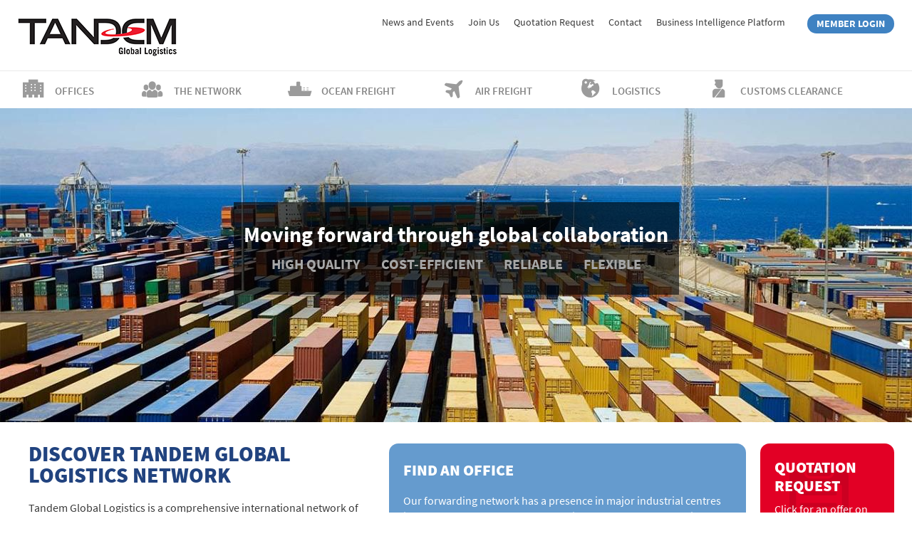

--- FILE ---
content_type: text/html; charset=UTF-8
request_url: https://tandemgloballogistics.net/
body_size: 4290
content:
<!DOCTYPE html>
<!--[if lt IE 7]>      <html class="no-js lt-ie9 lt-ie8 lt-ie7" lang="en"> <![endif]-->
<!--[if IE 7]>         <html class="no-js lt-ie9 lt-ie8" lang="en"> <![endif]-->
<!--[if IE 8]>         <html class="no-js lt-ie9" lang="en"> <![endif]-->
<!--[if gt IE 8]><!--> <html class="no-js" lang="en"> <!--<![endif]-->
    <head>
        <meta charset="utf-8">
        <!-- 
        
            Website ontwerp en creatie door Atlantis Creative (www.atlantiscreative.nl)
        
        -->        
        <meta http-equiv="x-ua-compatible" content="ie=edge,chrome=1">
        <title>Moving forward through global collaboration - Tandem Global Logistics</title>
        <meta name="description" content="Discover Tandem Global Logistics Network

Tandem Global Logistics is a comprehensive international network of independent logistics operators - serving the">
                <meta name="viewport" content="width=device-width, initial-scale=1, maximum-scale=1">
        <link rel="apple-touch-icon" href="apple-touch-icon.png">
        
        <link rel="stylesheet" href="/css/main.1613987988.css">
        <script>
            function onSubmit() {
                document.createElement('form').submit.call(document.getElementsByClassName("g-recaptcha-form")[0]);
            }
        </script>

        		<script>document.cookie='resolution='+Math.max(screen.width,screen.height)+'; path=/';</script>
        <script async src="https://tandemgloballogistics.net/js/vendor/modernizr-2.6.2.min.js"></script>
        				<script>
                  (function(i,s,o,g,r,a,m){i['GoogleAnalyticsObject']=r;i[r]=i[r]||function(){
                  (i[r].q=i[r].q||[]).push(arguments)},i[r].l=1*new Date();a=s.createElement(o),
                  m=s.getElementsByTagName(o)[0];a.async=1;a.src=g;m.parentNode.insertBefore(a,m)
                  })(window,document,'script','//www.google-analytics.com/analytics.js','ga');
                
                  ga('create', 'UA-78153543-1', 'auto');
				  ga('require', 'linkid', 'linkid.js');
				  ga('require', 'displayfeatures');
                  ga('send', 'pageview');
				  
				  				  
				    
				  
				  				   
                </script>
		        
        
         <meta property="og:title" content="Home"><meta property="og:site_name" content="Tandem Global Logistics"><meta property="og:url" content="https://tandemgloballogistics.net/"><meta property="og:description" content="Discover Tandem Global Logistics Network

Tandem Global Logistics is a comprehensive international network of independent logistics operators - serving the"><meta property="og:type" content="article"><link rel="alternate" hreflang="en" href="https://tandemgloballogistics.net">        
        <script src="https://use.typekit.net/bdb7wiv.js"></script>
		<script>try{Typekit.load({ async: true });}catch(e){}</script>
        
    </head>
    <body id="tpl-home">
    
		<header>
    <div class="row">
    	<div class="span-12">
        
            <div id="logo" >
                <a href="/"><img src="/img/logo.png" alt=""></a>
            </div>
            
            <div id="main-nav-switch" class="blue-btn">MENU</div>
        </div>    
    </div>   
    
    <nav id="main-nav">
        <div class="row">
        	<div class="span-12">
				<ul class="clearfix" id="main-nav-tree"><li class="nav-item-17"><a  href="/offices">Offices</a></li><li class="nav-item-18"><a  href="/the-network">The Network</a></li><li class="nav-item-19"><a  href="/ocean-freight">Ocean freight</a></li><li class="nav-item-29"><a  href="/air-freight">Air freight</a></li><li class="nav-item-20"><a  href="/logistics">Logistics</a></li><li class="nav-item-21"><a  href="/customs-clearance">Customs Clearance</a></li></ul>        <ul class="clearfix" id="top-nav-tree"><li class="nav-item-22"><a  href="/news-and-events">News and Events</a></li><li class="nav-item-23"><a  href="/join-us">Join Us</a></li><li class="nav-item-24"><a  href="/quotation-request">Quotation Request</a></li><li class="nav-item-25"><a  href="/contact">Contact</a></li><li><a href="https://scm.cargosoft.de/tandem/workspace.jsf" target="_blank">Business Intelligence Platform</a></li></ul>				<div id="login-content">
        
        <div id="login">
            <a href="#" class="member-login-btn blue-btn toggle">Member Login</a>
            <div class="panel">
                <img src="/img/close.png" class="close" alt="close" />
                <h3>Member login</h3>
                <form action="/" method="POST" name="form-login" id="form-login"> 
                	<p class='login-error error'></p>
                    <div>
                        <label for="username">Username</label>
                        <input type="text" class="username" value="" maxlength="255" size="50" name="username" id="username" placeholder="Username" required>
                    </div>
                    <div>
                        <label for="password">Password</label>
                        <input type="password" class="pswd" value="" maxlength="255" size="50" name="password" id="password" placeholder="Password"  required>
                    </div>
                    <div>
                        <input type="hidden" value="login" name="type" class="type">                                                 
                        <input type="submit" name="submit" id="submit-login" value="login" data-url="/members-area">
                    </div>
                    <span>Forgot your password? <a href="/forgot-your-password">click here</a></span>
                </form>
            </div>
        </div>

     </div>        	</div>
        </div>
    </nav>
</header>

      	<div role="main" id="main">
       	 <div class="banner mb-30">
	<div class="cycle"><div class="slide first"><a href="/"><img src="/img/responsive/module/banner_img/banner-home-2_l.jpg" alt="" class="responsive" /><div class="banner-intro"><div class="row"><div class="span-6 overlay center clearfix"><h2>Moving forward through global collaboration</h2>

<div>High Quality</div>

<div>Cost-efficient</div>

<div>Reliable</div>

<div>Flexible</div>
</div></div></div></a></div><div class="slide"><img src="/img/responsive/module/banner_img/port-rotterdam_l.jpg" alt="" class="responsive" /><div class="banner-intro"><div class="row"><div class="span-6 overlay center clearfix"><h2>Moving forward through global collaboration</h2>

<div>High Quality</div>

<div>Cost-efficient</div>

<div>Reliable</div>

<div>Flexible</div>
</div></div></div></div><div class="cycle-prev"></div>
			  <div class="cycle-next"></div></div>
</div>

<div class="row">
	<div id="main-content" class="span-5 mb-30">
   		<h1>Discover Tandem Global Logistics Network</h1>

<p>Tandem Global Logistics is a comprehensive international network of independent logistics operators - serving the worldwide trading market under a common image and strategy - who have been working together for over 20 years.</p>

<p>Tandem Global Logistics has an in-depth knowledge of the global supply chain in air and sea freight and constantly focuses on meeting changing customer demands by broadening its global services into a powerful and interactive network.</p>

<p>Operations are performed under a close personal relationship with customers who appreciate the dual advantage of worldwide coverage together with a local market knowledge that each partner provides. This makes Tandem Global Logistics the supply chain service provider of choice for numerous leading industries across the globe.</p>

<p>&nbsp;</p>
    </div>
    
    <div class="span-5 office-container">
		<div class="office clearfix">
	
    <h3>Find an office</h3><p>Our forwarding network has a presence in major industrial centres in the world.&nbsp; Our more than 200 offices cover over 75 countries and the network is constantly expanding.</p>
    
    <div id="location-search">
        <div id="search">
            <form action="/offices" method="GET" id="search-form">
                <input type="submit" id="search-btn" value="Zoeken">
                <span><input type="text" placeholder="Country, city or name" 
                name="query" id="search-field" value=""></span>
            </form>
        </div>
        
        <div id="search-container">
        	        </div>        
    </div>
</div>    </div>
    
    <div class="span-2 quotation-container mb-30">
    	<div class="quotation-container-spacer">
         	<div class="quotation"><a href="/quotation-request"> 
<h3>Quotation Request</h3>
<p>Click for an offer on the shipment of your goods</p></a>
</div>
<div class="join-us">
<h3><a href="/join-us">Join us</a></h3>

<p><a href="/join-us">Interested in becoming our exclusive partner?</a></p>
</div>
         </div>   
    </div>
</div>

<div class="row">
	<div class="span-12 mb-30 pd-15">
   		<div id="news-widget"><h3>news and events</h3><ul id="news-list" class="widget"><li>	
					<a href="/news-and-events/tandem-vietnam-headway-jsc-successfully-transports-industrial-welding-consumables-on-the-europe-vietnam-route">
						<img src="/img/responsive/module/news_img/Air01_m.jpg" alt="(Air cargo shipment from Prague (Czech Republic) to Hanoi – December 2025)" class="responsive" />						
						<h3>Tandem Vietnam (Headway JSC) Successfully Transports Industrial Welding Consumables On The Europe Vietnam Route</h3>
                        <p><em class="publish-date">Published December 29, 2025 &mdash; </em>
						During the year-end peak season, under intense schedule pressure, Tandem Vietnam successfully transported over 24 tons of industrial welding consumables by air on the Europe &ndash; Middle East &ndash; Vietnam route, ensuring uninterrupted production operations for its customer in Vietnam.</p>
						<span class="read-more">Read more</span>
					</a>
				</li><li>	
					<a href="/news-and-events/tandem-germany-and-tandem-netherlands-strengthen-cooperation">
						<img src="/img/responsive/module/news_img/Outlook-Vier_Manne_m.jpg" alt="" class="responsive" />						
						<h3>Tandem Germany and Tandem Netherlands Strengthen Cooperation</h3>
                        <p><em class="publish-date">Published December 11, 2025 &mdash; </em>
						Exchanging ideas, supporting each other, learning from each other: in our international Tandem network, Tandem Germany (Rieck Sea Air Cargo) are now working even more closely with The Netherlands and have further expanded their partnership during a meeting lasting several days.</p>
						<span class="read-more">Read more</span>
					</a>
				</li><li>	
					<a href="/news-and-events/tandem-china-tandem-rieck-participated-in-team-building-and-expo">
						<img src="/img/responsive/module/news_img/Heart_DJI_0023_m.jpg" alt="" class="responsive" />						
						<h3>Tandem China (Tandem Rieck) participated in Team Building and Expo</h3>
                        <p><em class="publish-date">Published December 3, 2025 &mdash; </em>
						Our colleagues from China went to Huzhou, Zhejiang Province by the end of October for a Team Building event. Consequently, they were present at&nbsp;the 2025 International Freight Logistics Industry Expo, Ningbo in November, with their own booth.&nbsp; &nbsp; &nbsp; &nbsp;</p>
						<span class="read-more">Read more</span>
					</a>
				</li></ul>	
	</div>    </div>
</div>        </div>
        
		<footer>
	<div class="row">
    	<div class="span-12">
            <div id="social" class="clearfix">
            	<span>follow us on</span>
                <ul>
                    <li><a href="https://www.facebook.com/TandemGlobalLogisticsNetwork" target="_blank"><i class="icon-facebook"></i></li>
                    <li><a href="https://www.linkedin.com/company/2141323/" target="_blank"><i class="icon-linkedin"></i></li>
                                    </ul>    
             </div>  
             
             <div id="copyright">
	             &copy; 2026 Tandem Global Logistics Network 
                 <ul class="clearfix" ><li class="nav-item-11"><a class="active" href="/">Home</a></li><li class="nav-item-26"><a  href="/disclaimer">Disclaimer</a></li></ul>                 
             </div>    
        </div>
    </div>
</footer>        
                

        <script src="//ajax.googleapis.com/ajax/libs/jquery/1.9.1/jquery.min.js"></script>
        <script>window.jQuery || document.write('<script src="https://tandemgloballogistics.net/js/vendor/jquery-1.9.1.min.js"><\/script>')</script>
        
		<script src="//ajax.googleapis.com/ajax/libs/jqueryui/1.9.2/jquery-ui.min.js"></script>
        <script>window.jQuery.ui || document.write('<script src="https://tandemgloballogistics.net/js/vendor/jquery-ui-1.9.2.min.js"><\/script>')</script>
        
        
		<script src="//maps.googleapis.com/maps/api/js?key=AIzaSyD42xNTbKuFaLQecNdE_Pl5r-fCFVbq-wc&region=nl"></script>
		
		<script src="https://tandemgloballogistics.net/js/maps.js"></script>   
       		

        <script src="https://tandemgloballogistics.net/js/vendor/jquery.cycle2.min.js"></script><script src="https://tandemgloballogistics.net/js/vendor/jquery.magnific-popup.min.js"></script><script src="https://tandemgloballogistics.net/js/main.1606471840.js"></script><script src="https://tandemgloballogistics.net/js/vendor/jquery.auto-grow-input.min.js"></script><script src="https://tandemgloballogistics.net/js/vendor/markerclusterer.js"></script>      

            
    </body>
</html>



--- FILE ---
content_type: text/css; charset=utf-8
request_url: https://tandemgloballogistics.net/css/main.1613987988.css
body_size: 11604
content:
/* TO DO

* Default styling for webshop (webshop.less + views + modules) Clean up styles and reference everything to the base colors
* Create basic demo templates and data

+ Create helper styles for module and widget views (basic styles available, suggestions welcome)

Modules and Widgets:
* blog_webshop
* calendar
* downloads
* events
* locations
* pages
* products
* ~ search (products)

*/
/*! normalize.css v3.0.2 | MIT License | git.io/normalize */html{font-family:sans-serif;-ms-text-size-adjust:100%;-webkit-text-size-adjust:100%}body{margin:0}article,aside,details,figcaption,figure,footer,header,hgroup,main,menu,nav,section,summary{display:block}audio,canvas,progress,video{display:inline-block;vertical-align:baseline}audio:not([controls]){display:none;height:0}[hidden],template{display:none}a{background-color:transparent}a:active,a:hover{outline:0}abbr[title]{border-bottom:1px dotted}b,strong{font-weight:700}dfn{font-style:italic}h1{font-size:2em;margin:.67em 0}mark{background:#ff0;color:#000}small{font-size:80%}sub,sup{font-size:75%;line-height:0;position:relative;vertical-align:baseline}sup{top:-.5em}sub{bottom:-.25em}img{border:0}svg:not(:root){overflow:hidden}figure{margin:1em 40px}hr{-moz-box-sizing:content-box;box-sizing:content-box;height:0}pre{overflow:auto}code,kbd,pre,samp{font-family:monospace,monospace;font-size:1em}button,input,optgroup,select,textarea{color:inherit;font:inherit;margin:0}button{overflow:visible}button,select{text-transform:none}button,html input[type=button],input[type=reset],input[type=submit]{-webkit-appearance:button;cursor:pointer}button[disabled],html input[disabled]{cursor:default}button::-moz-focus-inner,input::-moz-focus-inner{border:0;padding:0}input{line-height:normal}input[type=checkbox],input[type=radio]{box-sizing:border-box;padding:0}input[type=number]::-webkit-inner-spin-button,input[type=number]::-webkit-outer-spin-button{height:auto}input[type=search]{-webkit-appearance:textfield;-moz-box-sizing:content-box;-webkit-box-sizing:content-box;box-sizing:content-box}input[type=search]::-webkit-search-cancel-button,input[type=search]::-webkit-search-decoration{-webkit-appearance:none}fieldset{border:1px solid silver;margin:0 2px;padding:.35em .625em .75em}legend{border:0;padding:0}textarea{overflow:auto}optgroup{font-weight:700}table{border-collapse:collapse;border-spacing:0}td,th{padding:0}
/*! HTML5 Boilerplate v4.3.0 | MIT License | http://h5bp.com/

// ==========================================================================
// Base styles: opinionated defaults
// ==========================================================================

// Moved global H5BP text styles to global.less


// Remove text-shadow in selection highlight: h5bp.com/i
// These selection rule sets have to be separate.
// Customize the background color to match your design.
*/
::-moz-selection {
  background: #b3d4fc;
  text-shadow: none;
}
::selection {
  background: #b3d4fc;
  text-shadow: none;
}
/* A better looking default horizontal rule */
hr {
  display: block;
  height: 1px;
  border: 0;
  border-top: 1px solid #f7f7f7;
  margin: 1em 0;
  padding: 0;
}
/* Remove the gap between images, videos, audio and canvas and the bottom of
// their containers: h5bp.com/i/440
*/
audio,
canvas,
img,
video {
  vertical-align: middle;
}
/* Remove default fieldset styles */
fieldset {
  border: 0;
  margin: 0;
  padding: 0;
}
/* Allow only vertical resizing of textareas */
textarea {
  resize: vertical;
}
/*---------------------------------------------------
    LESS Elements 0.9
  ---------------------------------------------------
    A set of useful LESS mixins
    More info at: http://lesselements.com
  ---------------------------------------------------*/
/*	CROSS BROWSER HELPERS

	http://lesselements.com/test.html
	mixins that focus on consolidating cross-browser prefixes

	.gradient(#6CB1EE, #4F85B2, #BCE6FF);
	.bw-gradient(#EEE, 150, 255);
	.bordered(#DDD, #BBB, #555, #BBB);
	.drop-shadow(2px, 5px, 10px, 0.5);
	.rounded(10px);
	.border-radius(10px, 10px, 0, 0);
	.opacity(0.4);
	.transition-duration(0.5s);
	.rotation(20deg);
	.scale(0.5);
	.transition(1s, linear);
	.inner-shadow(2px, 5px, 10px, 0.5);
	.box-shadow(2px 5px 10px green);
	.columns(40px, 3, 20px, #EEE, solid, 1px);
	.translate(100px, 0);
	.box-sizing(border-box);
	.user-select(none); 
*/
*,
*:before,
*:after {
  -moz-box-sizing: border-box;
  -webkit-box-sizing: border-box;
  box-sizing: border-box;
}
.row:before,
.row:after {
  content: " ";
  display: table;
}
.row:after {
  clear: both;
}
.lt-ie8 .row {
  zoom: 1;
}
.row {
  position: relative;
  clear: both;
  margin: 0 auto;
  max-width: 1350px;
  padding: 0 15px;
}
.span-1,
.span-2,
.span-3,
.span-4,
.span-5,
.span-6,
.span-7,
.span-8,
.span-9,
.span-10,
.span-11,
.span-12 {
  position: relative;
  float: left;
  padding-left: 10px;
  padding-right: 10px;
}
.span-12 {
  width: 100%;
}
.span-11 {
  width: 91.66666667%;
}
.span-10 {
  width: 83.33333333%;
}
.span-9 {
  width: 75%;
}
.span-8 {
  width: 66.66666667%;
}
.span-7 {
  width: 58.33333333%;
}
.span-6 {
  width: 50%;
}
.span-5 {
  width: 41.66666667%;
}
.span-4 {
  width: 33.33333333%;
}
.span-3 {
  width: 25%;
}
.span-2 {
  width: 16.66666667%;
}
.span-1 {
  width: 8.33333333%;
}
html,
button,
input,
select,
textarea {
  font-family: "source-sans-pro", sans-serif;
  color: #3b3b3b;
  -webkit-font-smoothing: antialiased;
  text-rendering: optimizeLegibility;
  font-weight: 400;
}
html {
  font-size: 16px;
  line-height: 1.4;
  background: #FFF;
  -webkit-font-smoothing: antialiased;
  text-rendering: optimizeLegibility;
}
header,
#main,
footer {
  clear: both;
}
header {
  background: #FFF;
}
#main {
  background: #FFF;
}
footer {
  background: #FFF;
}
p,
ul,
ol,
h1,
h2,
h3,
h4,
h5,
h6,
form,
table,
fieldset {
  padding: 0;
  margin: 0 0 20px 0;
  color: #3b3b3b;
}
h1,
h2,
h3,
h4,
h5,
h6,
h1 a,
h2 a,
h3 a,
h4 a,
h5 a,
h6 a {
  font-family: "source-sans-pro", serif;
  font-size: 16px;
  line-height: 1.2;
  color: #21437f;
  text-decoration: none;
  font-weight: 900;
  text-transform: uppercase;
}
h1,
h1 a {
  color: #21437f;
  font-size: 34px;
  line-height: 1;
}
h2,
h2 a {
  color: #21437f;
  font-size: 28px;
}
h3,
h3 a {
  color: #21437f;
  font-size: 24px;
}
ul,
ol {
  list-style: none;
}
li {
  padding-left: 18px;
  background: url('/img/li.png') 5px 6px no-repeat;
}
address {
  font-style: normal;
}
a,
.fake-link {
  cursor: pointer;
  color: #e20025;
  text-decoration: underline;
}
a:hover,
.fake-link:hover {
  text-decoration: none;
}
table td,
table th {
  vertical-align: top;
}
label,
.fake-label {
  display: inline-block;
  vertical-align: top;
  color: rgba(59, 59, 59, 0.6);
}
form label + label {
  margin-left: 10px;
}
input[type="text"],
input[type="email"],
input[type="password"],
select,
textarea {
  width: 200px;
  padding: 8px;
  border: 1px solid #dadada;
  border-radius: 5px;
  color: rgba(59, 59, 59, 0.6);
}
input[type="text"]:hover,
input[type="email"]:hover,
input[type="password"]:hover,
select:hover,
textarea:hover,
input[type="text"]:focus,
input[type="email"]:focus,
input[type="password"]:focus,
select:focus,
textarea:focus {
  border-color: #3399ff;
}
textarea {
  height: 80px;
}
input[type="checkbox"],
input[type="radio"] {
  position: relative;
  top: 1px;
  margin-right: 4px;
}
input[type="submit"],
button[type="submit"],
.button {
  background: #21437f;
  color: #FFF;
  padding: 6px 15px;
  margin-top: 10px;
  cursor: pointer;
  text-decoration: none;
  font-weight: bold;
  font-size: 14px;
  border-radius: 5px;
  border: none;
  text-transform: uppercase;
}
input[type="submit"]:hover,
button[type="submit"]:hover,
.button:hover {
  background: #4d6999;
}
fieldset,
.frmb {
  padding: 20px;
  background: #eaeaea;
  border-radius: 13px;
}
legend {
  margin-left: -5px;
  padding: 0 5px;
}
form table th,
form table td {
  padding: 4px 8px 4px 0;
  word-wrap: break-word;
}
form table label,
form table .fake-label {
  margin-top: 2px;
}
@media only screen and (min-width: 1200px) {
  .row {
    padding: 0 15px;
  }
}
@media only screen and (max-width: 400px) {
  input[type="text"],
  input[type="email"],
  input[type="password"],
  select,
  textarea {
    width: 100%;
  }
  input[type="checkbox"],
  input[type="radio"] {
    float: left;
    margin-top: 2px;
  }
}
/* ==========================================================================
// Javascript and jQuery classes
// ==========================================================================
*/
.cycle {
  width: 100%;
  position: relative;
}
.cycle .slide {
  display: none;
  width: 100%;
}
.cycle .slide.first {
  display: block;
}
.cycle-pager {
  bottom: 10px;
  right: 10px;
  position: absolute;
  z-index: 110;
}
.cycle-pager span {
  background: rgba(0, 0, 0, 0.4);
  cursor: pointer;
  display: block;
  float: left;
  height: 16px;
  width: 16px;
  margin-right: 5px;
  overflow: hidden;
  text-indent: -9999px;
  border-radius: 10px;
}
.cycle-pager span:hover,
.cycle-pager span.cycle-pager-active {
  background: rgba(0, 0, 0, 0.6);
}
.cycle-prev,
.cycle-next {
  cursor: pointer;
  height: 100%;
  position: absolute;
  top: 0;
  width: 50%;
  z-index: 800;
  background: none;
}
.cycle-next {
  right: 0;
}
.cycle-prev:hover {
  background: url("/img/prev.png") no-repeat scroll 10% 50% rgba(0, 0, 0, 0);
}
.cycle-next:hover {
  background: url("/img/next.png") no-repeat scroll 90% 50% rgba(0, 0, 0, 0);
}
.cycle-prev:hover,
.cycle-next:hover {
  opacity: 0.9;
}
.banner-intro {
  position: absolute;
  top: 30%;
  width: 100%;
  z-index: 10;
}
.banner-intro h1,
.banner-intro h2,
.banner-intro p {
  max-width: inherit !important;
  color: #FFF;
}
.banner-intro .overlay {
  background: rgba(0, 0, 0, 0.6);
  color: #FFF;
  padding: 28px 0;
  margin-bottom: 30px;
  float: none;
  margin: 0 auto;
}
.banner-intro .overlay h1,
.banner-intro .overlay h2 {
  font-size: 30px;
  text-transform: none;
  margin-bottom: 10px;
  font-weight: 700;
}
.banner-intro .overlay div {
  padding: 0 13px;
  display: inline-block;
  font-weight: 700;
  font-size: 20px;
  color: #a6a6a6;
  text-transform: uppercase;
}
a {
  text-decoration: none;
}
a:hover {
  opacity: 0.9;
}
.accordion-block .record {
  margin: 0 0 3px 0;
}
.accordion-block .record h3.header {
  cursor: pointer;
  padding: 10px;
  background-color: #eeeeee;
  margin-bottom: 0px;
  max-width: none;
}
.accordion-block .record div.content {
  border: 1px solid #eeeeee;
  padding: 10px;
  display: none;
  max-width: 600px;
}
/* set navigation absolute (@rNavAbsolute) to true, change sub-slide-menu-active to appropriate */
@media only screen and (max-width: 1000px) {
  #main-nav .fold-out,
  #main-nav .sub-fold-out {
    display: none;
    background: #FFF;
  }
  #main-nav .parent:hover ul,
  #main-nav .sub-parent:hover ul {
    display: none;
  }
  #main-nav .slide-menu-active.parent > span.back,
  #main-nav .sub-slide-menu-active.sub-parent > span.back {
    display: inline-block;
    float: left;
    width: 40px;
    height: 41px;
    margin: 0 15px 0 0;
    cursor: pointer;
    background-image: url(/img/arrow-back.png);
    background-position: 15px center;
    background-repeat: no-repeat;
    border: 0 solid #FFF;
    border-right-width: 1px;
  }
  #main-nav .slide-menu-active.parent > span.back:hover,
  #main-nav .sub-slide-menu-active.sub-parent > span.back:hover {
    background-color: #FFF;
  }
  #main-nav .slide-menu-active.parent > a:before,
  #main-nav .sub-slide-menu-active.sub-parent > a:before {
    content: '';
  }
  #main-nav .slide-menu-active,
  #main-nav .sub-slide-menu-active {
    position: absolute;
    left: 100%;
    width: 100%;
    top: 0;
    z-index: 10;
    background: #cccccc;
  }
}
.ui-datepicker {
  width: 17em;
  padding: 0.2em 0.2em 0;
  display: none;
  border: 1px solid #dadada;
  background: #FFF;
}
.ui-datepicker .ui-datepicker-header {
  position: relative;
  padding: 0.2em 0;
  color: #FFF;
}
.ui-datepicker .ui-datepicker-title {
  margin: 0 2.3em;
  line-height: 1.8em;
  text-align: center;
}
.ui-datepicker .ui-datepicker-title select {
  font-size: 1em;
  margin: 1px 0;
}
.ui-datepicker .ui-datepicker-header {
  background: #3f82c2;
}
.ui-datepicker .ui-datepicker-prev,
.ui-datepicker .ui-datepicker-next {
  position: absolute;
  top: 6px;
  width: 5px;
  height: 23px;
  padding: 6px 10px;
  cursor: pointer;
  overflow: hidden;
  text-indent: -9000px;
}
.ui-datepicker .ui-datepicker-prev span,
.ui-datepicker .ui-datepicker-next span {
  display: block;
  position: absolute;
  left: 50%;
  margin-left: -8px;
  top: 50%;
  margin-top: -8px;
}
.ui-datepicker .ui-datepicker-prev {
  left: 2px;
  background: url(/co/img/icon.png) 10px -14px no-repeat;
}
.ui-datepicker .ui-datepicker-next {
  right: 2px;
  background: url(/co/img/icon.png) 10px 6px no-repeat;
}
.ui-datepicker .ui-datepicker-prev-hover {
  left: 1px;
}
.ui-datepicker .ui-datepicker-next-hover {
  right: 1px;
}
.ui-datepicker select.ui-datepicker-month-year {
  width: 100%;
}
.ui-datepicker select.ui-datepicker-month,
.ui-datepicker select.ui-datepicker-year {
  width: 49%;
}
.ui-datepicker table {
  width: 100%;
  font-size: 0.9em;
  border-collapse: collapse;
  margin: 0 0 0.4em;
}
.ui-datepicker th {
  padding: 0.7em 0.3em;
  text-align: center;
  font-weight: bold;
  border: 0;
  color: #21437f;
}
.ui-datepicker td {
  border: 0;
  padding: 1px;
}
.ui-datepicker td span,
.ui-datepicker td a {
  display: block;
  padding: 0.2em;
  text-align: right;
  text-decoration: none;
}
.ui-datepicker .ui-datepicker-buttonpane {
  background-image: none;
  margin: 0.7em 0 0 0;
  padding: 0 0.2em;
  border-left: 0;
  border-right: 0;
  border-bottom: 0;
}
.ui-datepicker .ui-datepicker-buttonpane button {
  float: right;
  margin: 0.5em 0.2em 0.4em;
  cursor: pointer;
  padding: 0.2em 0.6em 0.3em 0.6em;
  width: auto;
  overflow: visible;
}
.ui-datepicker .ui-datepicker-buttonpane button.ui-datepicker-current {
  float: left;
}
.ui-datepicker .ui-datepicker-calendar .ui-state-hover,
.ui-datepicker .ui-datepicker-calendar .ui-state-active {
  background: #bbbbbb;
}
.ui-datepicker a {
  color: rgba(59, 59, 59, 0.6);
}
@font-face {
    font-family: 'tandem';
    src:    url('/fonts/tandem.eot?kkz6yk');
    src:    url('/fonts/tandem.eot?kkz6yk#iefix') format('embedded-opentype'),
        url('/fonts/tandem.ttf?kkz6yk') format('truetype'),
        url('/fonts/tandem.woff?kkz6yk') format('woff'),
        url('/fonts/tandem.svg?kkz6yk#tandem') format('svg');
    font-weight: normal;
    font-style: normal;
}	
		
[class^="icon-"], 
[class*=" icon-"], 
[class^="nav-item-"] a:before, 
.read-more:before, 
.location-list a div,
.container:before{
    /* use !important to prevent issues with browser extensions that change fonts */
    font-family: 'tandem' !important;
    speak: none;
    font-style: normal;
    font-weight: normal;
    font-variant: normal;
    text-transform: none;
    line-height: 1;

    /* Better Font Rendering =========== */
    -webkit-font-smoothing: antialiased;
    -moz-osx-font-smoothing: grayscale;
}

[class^="nav-item-"] a:before {
	padding-left: 5px;
	padding-right: 15px;
	font-weight: 600;
	font-size: 32px;
	position:relative;
	top: 6px;
	color: #9b9b9b;
}


[class^="nav-item-"] a.active:before {
	color: #21437f !important;
}

[class^="nav-item-"] a:hover:before {
	color: #21437f !important;
}

.read-more:before{
	color: #b2b2b2;
	padding-right: 8px;
	font-size: 16px;
	position:relative;
	top: 2px;
	display: inline-block;
}


.location-list a div:before{
	font-size: 30px;
    left: 28px;
    position: absolute;
	color: #9b9b9b;
}

#search-container .location-list a div:before{
	left: 12px;	
}


.office-item:first-child .container:before{
	content: "\e908";
}

.container:before{
	color: #9b9b9b;
	left: -50px;
    position: absolute;
	font-size: 34px;
}

.icon-air:before,
.nav-item-29 a:before {
    content: "\e900";
}
.icon-air-plus:before {
    content: "\e901";
}
.icon-customs:before,
.nav-item-21 a:before{
    content: "\e902";
}
.icon-facebook:before {
    content: "\e903";
}
.icon-linkedin:before {
    content: "\e904";
}
.icon-logistics:before,
.nav-item-20 a:before{
    content: "\e905";
}
.icon-network:before,
.nav-item-18 a:before,
.container:before{
    content: "\e906";
}
.icon-ocean:before,
.nav-item-19 a:before{
    content: "\e907";
}
.icon-office:before,
.nav-item-17 :before,
.location-list a div:before{
    content: "\e908";
}
.icon-raquo:before,
.read-more:before{
    content: "\e909";
}
.icon-twitter:before {
    content: "\e90a";
}

.icon-delete:before,
.icon-cancel:before{
    content: "\e90b";
}

.icon-dragable:before{
    content: "\e90c";
}

.icon-edit:before{
	content: "\e90d";
}

.icon-save:before{
	content: "\e90e";
}

.icon-raquo-left:before {
    content: "\e90f";
}
.responsive {
  display: block;
  width: 100% !important;
  height: auto !important;
}
.error {
  display: block;
  font-size: 13px;
  color: #CC0033;
  margin-top: 2px;
}
.error input[type="text"],
.error textarea {
  border-color: #CC0033;
}
.fr {
  float: right;
}
.arrow-r,
button.arrow-r[type="submit"] {
  padding-right: 30px;
}
.arrow-l,
button.arrow-l[type="submit"] {
  padding-left: 30px;
}
.arrow-r:after,
.arrow-l:before {
  position: absolute;
  content: ' ';
  height: 0;
  width: 0;
  margin-top: 5px;
  border: 6px solid transparent;
}
.arrow-r.right:after,
.arrow-l.right:before {
  margin-left: 8px;
  border-left-color: #FFF;
}
.arrow-r.left:after,
.arrow-l.left:before {
  margin-left: -22px;
  border-right-color: #FFF;
}
.toggle {
  cursor: pointer;
}
.panel {
  display: none;
  position: absolute;
  background-color: #cfcfcf;
  border: 1px solid #dadada;
  -webkit-box-shadow: 2px 2px 1px rgba(0, 0, 0, 0.07);
  -moz-box-shadow: 2px 2px 1px rgba(0, 0, 0, 0.07);
  box-shadow: 2px 2px 1px rgba(0, 0, 0, 0.07);
  top: 33px;
  right: 0;
  padding: 16px 20px;
  border-radius: 13px;
  border: none;
  min-width: 310px;
  z-index: 9999;
}
.list-1,
.list-2,
.list-3,
.list-4,
.list-5 {
  margin-left: -10px;
  margin-right: -10px;
}
.list-1 a,
.list-2 a,
.list-3 a,
.list-4 a,
.list-5 a {
  display: block;
  text-decoration: none;
}
.list-1 li,
.list-2 li,
.list-3 li,
.list-4 li,
.list-5 li {
  display: inline-block;
  padding: 0 10px;
  vertical-align: top;
  background-image: none;
}
.list-1 img.responsive,
.list-2 img.responsive,
.list-3 img.responsive,
.list-4 img.responsive,
.list-5 img.responsive {
  margin-bottom: 20px;
}
.list-1 {
  margin-left: 0;
  margin-right: 0;
}
.list-1 li {
  display: block;
  padding: 0;
}
.list-2 li {
  width: 50%;
}
.list-3 li {
  width: 33.33%;
}
.list-4 li {
  width: 25%;
}
.list-5 li {
  width: 20%;
}
.module a,
.widget a {
  display: block;
}
@media only screen and (min-width: 1000px) {
  #main p,
  #main ul,
  #main ol,
  #main h1,
  #main h2,
  #main h3,
  #main h4,
  #main h5,
  #main h6 {
    max-width: 600px;
  }
  #main ul.module,
  #main ul.widget {
    max-width: none;
  }
}
#search-results h3 {
  margin-bottom: 0;
}
#search-results h3 a {
  text-decoration: none;
  font-weight: normal;
}
#search-results .url {
  text-decoration: none;
  color: #999;
  font-size: 0.9em;
}
#breadcrumb {
  color: #9b9b9b;
  font-size: 14px;
  text-transform: uppercase;
  margin-bottom: 4px;
  padding-top: 2px;
}
#breadcrumb a {
  color: #9b9b9b;
  text-decoration: none;
}
#breadcrumb a:hover {
  text-decoration: none;
  opacity: 0.8;
}
#breadcrumb a:after {
  content: " / ";
}
.rsnav {
  clear: both;
  padding: 13px 0;
}
.rsnav a {
  display: block;
  width: 29px;
  height: 29px;
  margin-right: 7px;
  padding-top: 3px;
  text-align: center;
  text-decoration: none;
  background: #FFF;
  border: 1px solid #f7f7f7;
  color: #888888;
}
.rsnav a:hover,
.rsnav a.active {
  background: #eeeeee;
}
.rsnav div {
  display: table;
  margin: 0 auto;
}
.rsnav div span {
  float: left;
  display: table-cell;
  margin-right: 7px;
}
.rsnav div a {
  float: left;
  display: table-cell;
}
.rsnav .back {
  float: left;
  padding-top: 6px;
  font-size: 12px;
}
.rsnav .next {
  float: right;
  margin-top: -29px;
  padding-top: 6px;
  font-size: 12px;
}
.frm-bldr label,
.frm-bldr .fake-label {
  width: 150px;
}
.frm-bldr input[type="submit"],
.frm-bldr button[type="submit"] {
  margin-left: 150px;
}
.frm-bldr li {
  clear: both;
  padding: 0;
  background: none;
  margin-bottom: 5px;
}
.frm-bldr .form-rows {
  width: 200px;
  display: inline-block;
  margin: 0 0 5px 0;
}
.frm-bldr .form-rows .form-row {
  margin: 0 0 5px 0;
}
.frm-bldr .form-rows .form-row label {
  display: block;
  margin-left: 22px;
}
.frm-bldr .form-rows .form-row input[type="checkbox"],
.frm-bldr .form-rows .form-row input[type="radio"] {
  float: left;
  margin-top: 2px;
}
.frm-bldr .error {
  display: inline-block;
}
.frm-bldr .error span {
  display: block;
  margin-top: 3px;
}
@media only screen and (max-width: 400px) {
  .frm-bldr label,
  .frm-bldr .fake-label {
    width: auto;
  }
  .frm-bldr input[type="submit"],
  .frm-bldr button[type="submit"] {
    margin-left: 0;
  }
  .frm-bldr .form-rows {
    width: 100%;
  }
  .frm-bldr .error {
    display: block;
  }
}
.custom-form td {
  padding-bottom: 5px;
  padding-right: 10px;
}
@media only screen and (max-width: 400px) {
  .custom-form table {
    width: 100%;
  }
  .custom-form td {
    display: block;
    padding-right: 0;
  }
}
#bar-preview {
  position: fixed;
  bottom: 0;
  width: 100%;
  height: 25px;
  padding: 5px 0 5px 0;
  font-size: 12px;
  font-weight: bold;
  color: #FFF;
  text-align: center;
  background: #000;
}
#bar-preview a {
  float: right;
  display: inline-block;
  margin-right: 10px;
}
#hmn {
  display: none;
}
.ir {
  background-color: transparent;
  border: 0;
  overflow: hidden;
}
.lt-ie8 .ir {
  text-indent: -9999px;
}
.ir:before {
  content: "";
  display: block;
  width: 0;
  height: 150%;
}
.hidden {
  display: none !important;
  visibility: hidden;
}
.clearfix:before,
.clearfix:after {
  content: " ";
  display: table;
}
.clearfix:after {
  clear: both;
}
.lt-ie8 .clearfix {
  zoom: 1;
}
.removed-item {
  background: #ededed none repeat scroll 0 0;
  margin-bottom: 20px;
  padding: 15px 15px 1px;
}
#logo {
  float: left;
  padding: 15px 20px 15px 0;
}
#logo a {
  display: block;
}
header nav ul {
  margin-bottom: 0;
}
header nav li {
  float: left;
  position: relative;
  padding: 0;
  background: none;
}
header nav a {
  display: block;
  text-decoration: none;
}
header nav li ul {
  display: none;
  position: absolute;
  min-width: 100%;
  left: 0;
  margin: 0;
  background: #FFF;
  z-index: 101;
}
header nav li:hover > ul {
  display: block;
}
header nav li ul li {
  float: none;
}
header nav li ul li ul {
  left: 100%;
  top: 0;
}
#main-nav-switch {
  display: none;
  position: relative;
  float: right;
  margin: 20px 0 10px;
  color: #FFF;
  cursor: pointer;
  padding: 4px 13px 4px 40px;
  /*border: @navSwitchBorder;*/
  background: url("/img/menu-switch.png") no-repeat 14px 9px #3f82c2;
  z-index: 10;
  font-size: 14px;
}
#main-nav-switch:hover {
  opacity: 0.9;
}
#main-nav {
  background: #FFF;
  border-top: 1px solid #eaeaea;
  border-bottom: 1px solid #eaeaea;
}
#main-nav .row {
  /*z-index: 9999;*/
}
#tpl-home #main-nav {
  border-bottom: none;
}
#main-nav-tree {
  margin-left: -15px;
  font-size: 15px;
}
#main-nav-tree a {
  display: block;
  color: #888888;
  padding: 3px 45px 13px 15px;
  text-transform: uppercase;
  font-weight: 600;
}
#main-nav-tree a:hover,
#main-nav-tree a.active {
  color: #21437f;
  background: #FFF;
}
#main-nav-tree ul li a {
  padding: 15px 0 15px 20px;
  color: #888888;
  border-top: 1px solid #e6e6e6;
}
#main-nav-tree ul li a:hover,
#main-nav-tree ul li a.active {
  color: #888888;
  background: #cccccc;
}
#main-nav-tree li:last-child a {
  padding-right: 0;
}
#top-nav-tree {
  position: absolute;
  top: -83px;
  right: 153px;
  font-size: 14px;
}
#top-nav-tree a {
  color: #3b3b3b;
  padding: 5px 10px;
}
#top-nav-tree a:hover,
#top-nav-tree a.active {
  color: #888888;
}
#tools-nav {
  float: right;
  margin: 5px 0 0 0;
}
#search {
  float: left;
  position: relative;
}
#search #search-btn {
  float: right;
  margin-top: 0;
  padding: 8px;
  width: 40px;
  text-indent: -9999px;
  background: url("/img/search.png") no-repeat center center #FFF;
  border-left: 1px solid #dadada;
  border-radius: 0;
}
#search #search-field {
  width: 100%;
  font-size: 14px;
  border: none;
  background: #FFF;
}
#search form {
  background: #FFF;
  min-width: 340px;
  border-radius: 5px;
  border: 1px solid #dadada;
  margin-bottom: 0;
}
#search form span {
  display: block;
  overflow: hidden;
  padding: 0 5px;
}
@media only screen and (max-width: 1250px) {
  #main-nav-tree a {
    padding: 3px 15px 13px 15px;
  }
  [class^="nav-item-"] a:before {
    padding-right: 10px;
  }
}
@media only screen and (max-width: 1060px) {
  #main-nav-tree a {
    padding: 3px 0 13px 10px;
  }
}
@media only screen and (max-width: 1000px) {
  #main-nav-switch {
    display: block;
  }
  #main-nav {
    display: none;
    background: #FFF;
    border-bottom: 1px solid #eaeaea !important;
    position: absolute;
    width: 100%;
    z-index: 200;
  }
  #main-nav ul {
    display: block;
    position: relative;
  }
  #main-nav li {
    float: none;
  }
  #main-nav .row {
    padding: 0;
  }
  #main-nav-tree,
  #top-nav-tree {
    font-size: 15px;
  }
  #main-nav-tree a,
  #top-nav-tree a {
    padding: 15px 0 15px 20px;
    color: #888888;
    font-weight: 600;
    text-transform: uppercase;
  }
  #main-nav-tree a:hover,
  #top-nav-tree a:hover,
  #main-nav-tree a.active,
  #top-nav-tree a.active {
    color: #21437f;
    /*background:@rNavBgHover*/
  }
  #main-nav-tree li li a:before,
  #top-nav-tree li li a:before {
    content: url('/img/li.png') "\00a0\00a0";
  }
  #main-nav-tree li li li a:before,
  #top-nav-tree li li li a:before {
    content: "\00a0\00a0\00a0" url('/img/li.png') "\00a0\00a0";
  }
  #main-nav-tree {
    margin-left: 0;
  }
  #top-nav-tree {
    position: relative;
    top: 0;
    left: 0;
  }
  #top-nav-tree a {
    padding-left: 67px;
  }
  header nav li {
    float: none;
    /*border-top:@rNavBorder;*/
  }
  header nav li ul {
    display: block;
    position: relative;
    background: none;
  }
  header nav li ul li {
    border-top: none;
  }
  header nav li ul li ul {
    left: 0;
  }
}
@media only screen and (max-width: 400px) {
  #search {
    position: static;
  }
  #search .panel {
    width: 100%;
    right: 0;
    top: 36px;
  }
}
footer {
  font-size: 14px;
  color: rgba(0, 0, 0, 0.7);
}
#social {
  float: right;
  position: relative;
  top: -13px;
}
#social span {
  padding-right: 10px;
}
#social ul {
  float: right;
  position: relative;
  top: 5px;
}
#social li {
  display: inline-block;
  vertical-align: top;
  padding: 0 3px;
  background: none;
}
#social a {
  color: #4c4c4c;
  font-size: 26px;
}
#social a:hover {
  opacity: 0.9;
  font-size: 26px;
  color: #4c4c4c;
}
#copyright {
  margin-bottom: 15px;
}
#copyright a {
  text-decoration: none;
  color: rgba(0, 0, 0, 0.7);
}
#copyright a:hover {
  text-decoration: underline;
}
#copyright ul {
  display: inline-block;
  margin: 0;
}
#copyright li {
  display: inline-block;
  padding: 0 2px 0 1px;
  text-transform: lowercase;
  background: none;
}
#copyright li:before {
  content: "|" !important;
  display: inline-block !important;
  padding: 0 4px 0 2px;
}
header {
  z-index: 9990;
}
#intro {
  font-size: 18px;
  float: none;
  margin: 0 auto;
}
#intro h1 {
  margin-bottom: 26px;
}
#intro h1,
#intro p {
  max-width: none;
}
#tpl-home #main-content {
  padding: 0 25px;
}
#tpl-home .office {
  background: url('/img/world.png') no-repeat center bottom #659bce;
  min-height: 430px;
}
#tpl-home #news-list {
  margin-bottom: 0;
}
#tpl-home h1 {
  font-size: 30px;
}
#tpl-custom .office {
  max-width: 380px;
  /*padding-right: 10px;*/
  background: #659bce;
}
.custom-form td:first-child label {
  min-width: 275px;
}
.custom-form td label {
  position: relative;
  top: 8px;
}
.frmb li {
  margin-top: 8px;
}
.frmb li label {
  position: relative;
  top: 8px;
}
.frmb li label:first-child {
  min-width: 275px;
}
.frmb button[type="submit"],
.frmb input[type="submit"] {
  margin-left: 275px;
}
.frmb ol {
  margin: 0;
}
.panel-block span {
  font-size: 14px;
}
#location-item {
  margin-bottom: 20px;
}
.ui-state-highlight {
  height: 1.5em;
  line-height: 1.2em;
}
.contact {
  margin-bottom: 20px;
}
.contact strong {
  width: 175px;
}
.contact strong,
.contact span {
  display: inline-block;
  vertical-align: top;
}
#form-login {
  position: relative;
}
#account-container {
  width: 165px;
  background: #fff none repeat scroll 0 0;
  box-shadow: 0 0 5px rgba(0, 0, 0, 0.35);
  position: absolute;
  top: 32px;
  right: 0;
  display: none;
  z-index: 9999;
}
#account-container ul {
  margin: 0;
  padding: 10px 13px 0;
}
#account-container li {
  margin-bottom: 8px;
  display: block;
  width: 100%;
}
#account-container a {
  text-decoration: none;
  display: block;
  font-size: 14px;
  color: #3b3b3b;
}
.center {
  text-align: center;
}
.bb {
  border-bottom: 1px solid #eeeeee;
}
.mb-30 {
  margin-bottom: 30px;
}
.pd-25 {
  padding-bottom: 25px;
}
.pd-15 {
  padding-bottom: 15px;
}
.pt-15 {
  padding-top: 15px;
}
.pt-30 {
  padding-top: 30px;
}
.pd-30 {
  padding-bottom: 30px !important;
}
#login {
  position: absolute;
  top: -80px;
  right: 10px;
  font-size: 14px;
}
.add-contact-btn {
  font-size: 14px;
  float: right;
  margin-bottom: 20px;
  display: inline-block;
}
.icon-dragable {
  cursor: move;
}
.icon-edit,
.icon-delete,
.icon-cancel,
.icon-save {
  cursor: pointer;
}
.icon-dragable {
  cursor: move;
}
#member-locations li input[type="text"],
#member-locations li select {
  padding: 0;
  border-radius: 0;
  margin-bottom: 5px;
  color: #21437f;
}
#member-locations li select {
  display: none;
}
#member-locations li #country_id,
#member-locations li #gender {
  display: inline-block;
}
#member-locations i {
  border: 1px solid #eeeeee;
  padding: 5px;
  margin: 0 3px;
}
#member-locations i:hover {
  background: #eeeeee;
}
#member-locations input,
#member-locations #country_id,
#member-locations #gender {
  max-width: 600px;
  width: auto;
}
#member-locations input:disabled,
#member-locations #country_id:disabled,
#member-locations #gender:disabled {
  background: #FFF;
  border: 1px solid #FFF;
}
#member-locations .error-field {
  border: 1px solid #CC0033;
}
.icon-cancel,
.icon-save,
.error-msg {
  display: none;
}
.panel form {
  margin: 0;
}
.panel h3 {
  color: #FFF;
  font-size: 18px;
  margin-bottom: 13px;
}
.panel .close {
  float: right;
  display: none;
  cursor: pointer;
}
.panel span {
  color: #3b3b3b;
  font-size: 12px;
}
.panel a {
  display: inline-block;
  font-size: 12px;
  color: #21437f;
}
.panel a:hover {
  text-decoration: underline;
}
.panel label {
  display: block;
  text-transform: lowercase;
  margin-bottom: 2px;
}
.panel input {
  margin-bottom: 3px;
  width: 100%;
}
.panel input[type="submit"] {
  width: auto;
  margin-bottom: 10px;
  padding: 8px 16px;
}
.office,
.quotation,
.join-us,
.download {
  color: #FFF;
  border-radius: 13px;
  padding: 20px;
  position: relative;
  margin-bottom: 15px;
}
.office h3,
.quotation h3,
.join-us h3,
.download h3,
.office p,
.quotation p,
.join-us p,
.download p {
  color: #FFF;
}
.office h3,
.quotation h3,
.join-us h3,
.download h3 {
  font-size: 22px;
}
.office {
  background: url('/img/world.png') no-repeat center 15px #659bce;
  padding-top: 24px;
  padding-bottom: 24px;
}
.office p {
  margin-bottom: 35px;
}
.office #location-search {
  position: relative;
}
.office #search-container {
  background: #fff none repeat scroll 0 0;
  display: none;
  position: absolute;
  top: 38px;
  width: 338px;
  z-index: 99;
  border: 1px solid #dadada;
}
.office ul.location-list {
  margin: 0;
}
.office ul.location-list li {
  display: block !important;
  width: 100%;
  margin: 0;
  padding: 0;
}
.office ul.location-list a {
  border: none;
  margin: 0;
  min-height: inherit;
}
.office ul.location-list .all-results {
  background: #659bce;
  color: #FFF;
  font-weight: bold;
  font-size: 16px;
  text-align: right;
  padding: 5px 15px 6px 8px;
}
.office ul.location-list .all-results:hover {
  background: #659bce;
  opacity: 0.9;
}
.office ul.location-list .all-results a {
  color: #FFF;
  padding: 0;
}
.office ul.location-list .all-results a:hover {
  background: none;
  opacity: 0.8;
}
.office ul.location-list .all-results i {
  font-size: 14px;
  color: #FFF;
  padding-left: 10px;
  position: relative;
  top: 4px;
}
.office ul.location-list div {
  margin-left: 43px;
}
ul.location-list {
  margin: 0 -10px 30px;
  max-width: none !important;
}
ul.location-list li {
  background-image: none;
  border-bottom: none;
  display: inline-block;
  vertical-align: top;
  width: 33.33%;
  padding: 0;
  position: relative;
}
ul.location-list li a {
  color: #3b3b3b;
  text-decoration: none;
  border: 1px solid #eeeeee;
  padding: 18px 15px;
  margin: 10px;
  display: block;
  min-height: 130px;
}
ul.location-list li a:hover {
  background: #f7f7f7;
}
ul.location-list li div {
  margin-left: 50px;
  line-height: 1.4;
}
ul.location-list li span {
  font-family: "source-sans-pro", sans-serif !important;
}
ul.location-list li span i {
  float: right;
  color: #9b9b9b;
  font-size: 20px;
  padding-left: 3px;
}
ul.location-list li #nr {
  padding: 10px 0;
  display: inline-block;
}
ul.location-list li i {
  float: right;
  color: #9b9b9b;
  font-size: 20px;
  padding-right: 5px;
}
ul.location-list li i.delete-pdf {
  float: none;
  margin-left: 15px !important;
}
.quotation,
.join-us,
.download {
  background: url('/img/quotation.png') no-repeat center center #e20025;
  color: #FFF;
  border-radius: 13px;
  padding: 20px;
  position: relative;
  margin-bottom: 15px;
}
.quotation h3,
.join-us h3,
.download h3 {
  margin-bottom: 10px;
}
.quotation p,
.join-us p,
.download p {
  margin-bottom: 10px;
}
.quotation:hover,
.join-us:hover,
.download:hover {
  opacity: 0.9;
}
.join-us {
  background: url('/img/join-us.png') no-repeat center center #a6a6a6;
}
.download {
  background: url('/img/download.png') no-repeat 10px 10px #a6a6a6;
  padding: 15px 20px 15px 15px;
}
.download h3,
.download p {
  margin-bottom: 0;
}
.download h3 {
  font-size: 18px;
}
.blue-btn {
  background: #3f82c2;
  padding: 4px 13px;
  color: #FFF;
  border-radius: 13px;
  text-decoration: none;
  text-transform: uppercase;
  font-weight: bold;
}
.blue-btn:hover {
  opacity: 0.8;
}
#news-widget {
  text-align: center;
  margin: 0 -10px;
  overflow: hidden;
}
#news-widget h3 {
  color: #a6a6a6;
  font-sixe: 22px;
  display: inline-block;
}
#news-list {
  max-width: inherit;
  display: table;
  border-spacing: 10px;
  margin-bottom: 20px;
}
#news-list li {
  width: 33.33%;
  padding: 20px 14px;
  background: none;
  display: table-cell;
  border: 1px solid #eeeeee;
  text-align: left;
  vertical-align: top;
  margin-bottom: 10px;
}
#news-list li img {
  margin-bottom: 13px;
}
#news-list li h3 {
  font-size: 18px;
  font-weight: 900;
  color: #21437f;
  margin-bottom: 13px;
}
#news-list li .read-more {
  padding-bottom: 10px;
}
#news-list a:hover .read-more {
  text-decoration: none;
}
#news-module #news-list {
  margin: -10px -10px 30px;
  display: inline-block;
  border-spacing: none;
}
#news-module #news-list li {
  display: inline-block;
  text-align: left;
  vertical-align: top;
  padding: 10px;
  border: none;
}
#news-module #news-list a {
  border: 1px solid #eeeeee;
  padding: 14px 14px 20px;
  min-height: 570px;
}
.publish-date {
  color: #9b9b9b;
}
.news-category {
  position: absolute;
  margin-top: -38px;
  display: inline-block;
  padding: 2px 10px;
  font-size: 15px;
  font-weight: bold;
  color: #FFF;
  background: #e20025;
}
.gallery {
  margin: 0 -10px;
  max-width: none !important;
}
.gallery li {
  width: 16.66%;
  display: inline-block;
  padding: 10px;
  background: none;
}
#map {
  width: 100%;
  height: 800px;
}
#tabs ul {
  display: none;
}
.popup .row {
  background: #FFF;
  padding-top: 20px;
  padding-bottom: 20px;
}
.popup .span-10 {
  float: none;
  margin: 0 auto;
}
.popup #breadcrumb,
.popup h1 {
  padding-left: 10px;
  padding-right: 10px;
}
.popup h1 {
  margin-bottom: 40px;
}
.popup h3 {
  font-size: 18px;
}
.popup .location-list {
  margin: -10px -10px 30px;
}
.popup .location-list li {
  border: none;
  width: 50%;
  padding: 0;
  margin: 0;
}
.popup .location-list li:first-child {
  width: 100%;
}
.popup .location-list li:first-child .container {
  margin-bottom: 15px;
}
.popup .location-list li a {
  color: #e20025;
  text-decoration: underline;
  padding: 0;
  display: inline-block;
  border: none;
  margin: 0;
  min-height: inherit;
}
.popup .location-list li a:hover {
  background: none;
  text-decoration: none;
}
.popup .location-list strong {
  width: 175px;
}
.popup .location-list strong,
.popup .location-list span {
  display: inline-block;
  vertical-align: top;
}
.popup .location-list .office-item-container {
  margin: 10px;
  padding: 20px 10px 0;
  border: 1px solid #dadada;
  min-height: 230px;
  background: #FFF;
}
.popup .location-list .container {
  position: relative;
}
.popup .location-list .element {
  margin: 0 !important;
}
.popup .location-list .element form {
  display: inline;
}
.popup .location-list .download {
  margin: 0 0 15px;
  position: absolute;
  right: 5px;
  bottom: -15px;
  padding-left: 65px;
  background-position: 18px center;
}
.popup .location-list .download a {
  text-decoration: none;
}
.popup .location-list .download a:hover {
  background: none !important;
}
.read-more {
  text-decoration: underline;
}
#export label {
  display: block;
  margin-bottom: 5px;
}
#export label + label {
  margin-left: 0;
}
#export .cities-container {
  display: none;
  padding-left: 20px;
}
#export .element {
  margin-bottom: 20px;
}
#map h3 {
  margin-bottom: 0;
}
.loader {
  text-align: center;
}
.loader img {
  text-align: center;
  display: inline-block;
}
@media only screen and (max-width: 1100px) {
  .span-5.office-container {
    width: 66.66%;
  }
  .span-2.quotation-container {
    width: 33.33%;
  }
  #tpl-home .span-5,
  #tpl-home .span-5.office-container,
  #tpl-home .span-2.quotation-container {
    width: 50%;
  }
  #tpl-home .quotation-container-spacer {
    border-spacing: 10px;
    display: table;
    margin: -10px;
  }
  #tpl-home .quotation-container-spacer div {
    display: table-cell;
    width: 50%;
    margin: -10px;
  }
  .cycle .span-6 {
    width: 75%;
  }
  .popup .location-list li {
    width: 100%;
  }
  #news-module #news-list p {
    min-height: 130px;
  }
}
@media only screen and (max-width: 1000px) {
  #main-nav .span-12 {
    padding: 0;
  }
  #main-nav ul {
    margin-bottom: 10px;
  }
  #login {
    position: relative;
    top: auto;
    right: 0;
    padding-bottom: 40px;
    background: #79a8d4;
    padding-top: 20px;
  }
  #login .member-login-btn {
    display: inline-block;
    margin-left: 65px;
    margin-bottom: 10px;
  }
  #login .panel {
    box-shadow: none;
    position: fixed;
    width: 100%;
    height: 100%;
    top: 0;
    min-width: inherit;
    border-radius: 0;
  }
  #login .close {
    display: block;
  }
  #intro.span-8,
  .span-6,
  .span-10 {
    width: 100%;
  }
  .banner-intro {
    position: relative;
    top: 0;
  }
  .banner-intro .row {
    padding: 0;
  }
  .banner-intro .span-6 {
    width: 100%;
  }
  .banner-intro h1,
  .banner-intro h2,
  .banner-intro p {
    display: block;
  }
  .banner-intro .overlay {
    background: rgba(0, 0, 0, 0.78);
    padding: 15px 10px;
  }
  .banner-intro .overlay h1,
  .banner-intro .overlay h2 {
    font-size: 20px;
  }
  .banner-intro .overlay div {
    font-size: 14px;
  }
  #tpl-home #search {
    float: none;
  }
  #tpl-home #search form {
    width: 100%;
    min-width: inherit;
  }
  #tpl-home .office #search-container {
    width: 100%;
  }
  ul.location-list li {
    width: 50%;
  }
  .popup .location-list .download {
    position: relative;
  }
  .popup .location-list strong,
  .popup .location-list span {
    display: block;
    margin-bottom: 5px;
  }
  .popup .location-list span {
    margin-bottom: 10px;
  }
  .popup .office-item-container {
    position: relative;
  }
  #account-container {
    position: relative;
    top: 0;
    display: block;
    margin-left: 65px;
    width: auto;
    margin-bottom: 30px;
    box-shadow: none;
    /*
		li{
			margin-bottom: 8px;
			display: block;
			width:100%;
		}
		
		a{
			text-decoration: none;
			display: block;
		}*/
  }
  #account-container a {
    font-weight: 600;
    text-transform: uppercase;
    font-size: 15px;
    color: #9b9b9b;
    padding-top: 15px;
    padding-bottom: 15px;
  }
  #account-container ul {
    padding: 0;
  }
  .logged-in {
    display: inline-block;
    padding-left: 65px;
    width: 100%;
    border-radius: 0;
    margin-bottom: 10px;
    margin-left: 0 !important;
    background: #79a8d4;
  }
  #login-content {
    padding-top: 20px;
  }
  #login-content a {
    font-size: 15px;
  }
  #login-content li {
    background: #79a8d4;
    margin: 0 !important;
  }
  #login-content li a {
    color: #FFF !important;
  }
}
@media only screen and (max-width: 700px) {
  #copyright {
    text-align: center;
  }
  #copyright li:first-child:before {
    content: "" !important;
  }
  #social {
    float: none;
    text-align: center;
  }
  #social ul {
    display: inline-block;
    float: none;
  }
  #tpl-home #main-content {
    width: 100%;
  }
  #tpl-home .span-5.office-container,
  #tpl-home .span-2.quotation-container {
    width: 100% !important;
  }
  #news-list {
    display: block;
    margin-top: 10px;
    border-spacing: 0;
  }
  #news-list li {
    width: 100%;
    display: block;
    border: none;
    clear: both;
    padding: 10px 14px;
  }
  #news-list img {
    margin-bottom: 0;
    width: 150px !important;
    float: left;
    margin-right: 12px;
  }
  #news-list h3 {
    margin: 0;
    position: relative;
  }
  #news-list p,
  #news-list .read-more {
    display: none;
  }
  #news-module #news-list li {
    padding: 0;
    display: block;
  }
  #news-module #news-list a {
    border: none;
    min-height: auto;
    padding: 10px 14px;
  }
  .news-category {
    position: relative;
    margin-top: 0;
    font-size: 14px;
  }
  #tpl-custom #banner {
    margin-bottom: 15px;
  }
}
@media only screen and (max-width: 650px) {
  .row {
    padding: 0;
  }
  #member-locations li input[type="text"],
  #member-locations li select {
    width: 100% !important;
  }
  .span-5.office-container,
  .span-2.quotation-container {
    width: 100% !important;
  }
  #search {
    float: none;
  }
  #search form {
    width: 100%;
    min-width: inherit;
  }
  .office #search-container {
    width: 100%;
  }
  #intro {
    text-align: left;
  }
  h1 {
    font-size: 30px;
  }
  #tpl-home .quotation-container-spacer {
    display: block;
    margin: 0;
  }
  #tpl-home .quotation-container-spacer div {
    display: block;
    width: 100%;
    margin: 0 0 15px 0;
  }
  #tpl-home #main-content {
    padding: 0 15px;
  }
  #news-module {
    margin: 0;
  }
  ul.location-list li {
    width: 100%;
  }
  ul.location-list li div {
    /*margin: 0;*/
  }
  .popup .location-list .download {
    position: relative;
    right: 0;
  }
  .popup .location-list strong,
  .popup .location-list span {
    display: block;
    margin-bottom: 5px;
  }
  .popup .location-list span {
    margin-bottom: 10px;
  }
  .popup h1 {
    font-size: 24px;
  }
  .custom-form td {
    display: block;
  }
  .custom-form td:first-child label {
    min-width: inherit;
  }
  .custom-form td label {
    top: 0;
  }
  .custom-form table,
  .custom-form input[type="text"],
  .custom-form input[type="email"],
  .custom-form input[type="password"],
  .custom-form select,
  .custom-form textarea {
    width: 100%;
  }
  .frmb li label {
    top: 0;
  }
  .frmb li label:first-child {
    display: block;
    min-width: inherit;
    padding-top: 8px;
    padding-bottom: 5px;
  }
  .frmb button[type="submit"],
  .frmb input[type="submit"] {
    margin-left: 0;
  }
  .frmb input[type="text"],
  .frmb input[type="email"],
  .frmb input[type="password"],
  .frmb select,
  .frmb textarea {
    width: 100%;
  }
}
@media only screen and (max-width: 400px) {
  #logo {
    padding-right: 0;
    padding-top: 13px;
  }
  #logo img {
    width: 170px;
  }
  #news-list img {
    width: 90px !important;
  }
  #news-widget {
    margin: 0;
  }
  #news-widget h3 {
    font-size: 22px;
  }
  #news-widget #news-list {
    margin: 0 -10px 40px;
  }
  .gallery li {
    width: 25%;
  }
  .location-list a div {
    margin: 0 !important;
  }
  .location-list a div:before {
    content: "";
  }
  .location-list li div {
    margin-left: 10px !important;
  }
  .container:before {
    content: "" !important;
    left: 0;
  }
  .mfp-content {
    padding: 0  !important;
  }
  .add-contact-btn {
    float: none;
  }
  #location-item {
    width: 100%;
  }
  #main-nav {
    z-index: 9999;
  }
  #main-nav .row {
    z-index: 9999;
  }
}
/* ==========================================================================
// HTML5 Boilerplate Print styles
// Inlined to avoid required HTTP connection: h5bp.com/r
// ========================================================================== 

// NOTE: Removed content insertion after a[href]:after and abbr[title]:after
*/
@media print {
  * {
    background: transparent !important;
    color: #000 !important;
    /* Black prints faster: h5bp.com/s */
    box-shadow: none !important;
    text-shadow: none !important;
  }
  a,
  a:visited {
    text-decoration: underline;
  }
  pre,
  blockquote {
    border: 1px solid #999;
    page-break-inside: avoid;
  }
  thead {
    display: table-header-group;
  }
  tr,
  img {
    page-break-inside: avoid;
  }
  img {
    max-width: 100% !important;
  }
  @page {
    margin: 0.5cm;
  }
  p,
  h2,
  h3 {
    orphans: 3;
    widows: 3;
  }
  h2,
  h3 {
    page-break-after: avoid;
  }
}
/*@import (inline) "magnific-popup.css";*/
.mfp-bg {
  top: 0;
  left: 0;
  width: 100%;
  height: 100%;
  z-index: 1042;
  overflow: hidden;
  position: fixed;
  background: #0b0b0b;
  -moz-opacity: 0.8;
  -khtml-opacity: 0.8;
  -webkit-opacity: 0.8;
  opacity: 0.8;
  -ms-filter: progid:DXImageTransform.Microsoft.Alpha(opacity=80);
  filter: alpha(opacity=80);
}
.mfp-wrap {
  top: 0;
  left: 0;
  width: 100%;
  height: 100%;
  z-index: 9999 !important;
  position: fixed;
  outline: none !important;
  -webkit-backface-visibility: hidden;
}
.mfp-container {
  text-align: center;
  position: absolute;
  width: 100%;
  height: 100%;
  left: 0;
  top: 0;
  padding: 0 8px;
  -webkit-box-sizing: border-box;
  -moz-box-sizing: border-box;
  box-sizing: border-box;
}
.mfp-container:before {
  content: '';
  display: inline-block;
  height: 100%;
  vertical-align: middle;
}
.mfp-align-top .mfp-container:before {
  display: none;
}
.mfp-content {
  position: relative;
  display: inline-block;
  vertical-align: middle;
  margin: 0 auto;
  text-align: left;
  z-index: 1045;
  padding: 20px;
}
.mfp-inline-holder .mfp-content,
.mfp-inline-holder .mfp-ajax-holder .mfp-content {
  width: 100%;
  cursor: auto;
}
.mfp-ajax-cur {
  cursor: progress;
}
.mfp-zoom-out-cur,
.mfp-zoom-out-cur .mfp-image-holder .mfp-close {
  cursor: -moz-zoom-out;
  cursor: -webkit-zoom-out;
  cursor: zoom-out;
}
.mfp-zoom {
  cursor: pointer;
  cursor: -webkit-zoom-in;
  cursor: -moz-zoom-in;
  cursor: zoom-in;
}
.mfp-auto-cursor .mfp-content {
  cursor: auto;
}
.mfp-close,
.mfp-arrow,
.mfp-preloader,
.mfp-counter {
  -webkit-user-select: none;
  -moz-user-select: none;
  user-select: none;
}
.mfp-loading.mfp-figure {
  display: none;
}
.mfp-hide {
  display: none !important;
}
.mfp-preloader {
  color: #cccccc;
  position: absolute;
  top: 50%;
  width: auto;
  text-align: center;
  margin-top: -0.8em;
  left: 8px;
  right: 8px;
  z-index: 1044;
}
.mfp-preloader a {
  color: #cccccc;
}
.mfp-preloader a:hover {
  color: white;
}
.mfp-s-ready .mfp-preloader {
  display: none;
}
.mfp-s-error .mfp-content {
  display: none;
}
button.mfp-close,
button.mfp-arrow {
  overflow: visible;
  cursor: pointer;
  background: transparent;
  border: 0;
  -webkit-appearance: none;
  display: block;
  outline: none;
  padding: 0;
  z-index: 1046;
  -webkit-box-shadow: none;
  box-shadow: none;
}
button::-moz-focus-inner {
  padding: 0;
  border: 0;
}
.mfp-close {
  width: 50px;
  height: 44px;
  line-height: 44px;
  position: absolute;
  right: 0;
  top: 0;
  text-decoration: none;
  text-align: center;
  opacity: 1;
  /*filter: alpha(opacity=65);*/
  padding: 0 0 18px 10px;
  color: white;
  font-style: normal;
  font-size: 28px;
  font-family: "source-sans-pro", sans-serif;
  background: url('/img/close-overlay-w.png') no-repeat center right !important;
  z-index: 9999;
  cursor: pointer !important;
}
.mfp-close:hover,
.mfp-close:focus {
  opacity: 1;
  filter: alpha(opacity=100);
}
.mfp-close:active {
  top: 1px;
}
.mfp-inline-holder .mfp-close {
  background: url('/img/close-overlay.png') no-repeat center right !important;
}
.mfp-close-btn-in .mfp-close {
  color: #333333;
}
.mfp-image-holder .mfp-close,
.mfp-iframe-holder .mfp-close {
  color: white;
  right: 0;
  width: 100%;
  text-indent: -9999px;
  z-index: 9999;
}
.mfp-counter {
  position: absolute;
  top: 0;
  right: 0;
  color: #cccccc;
  font-size: 12px;
  line-height: 18px;
  display: none;
}
.mfp-arrow {
  position: absolute;
  opacity: 0.65;
  filter: alpha(opacity=65);
  margin: 0;
  top: 50%;
  margin-top: -55px;
  padding: 0;
  width: 90px;
  height: 110px;
  -webkit-tap-highlight-color: rgba(0, 0, 0, 0);
  background: url('/img/next.png') no-repeat left center !important;
  /*&:before,
	&:after,
	.mfp-b,
	.mfp-a{
		content: '';
		display: block;
		width: 0;
		height: 0;
		position: absolute;
		left: 0;
		top: 0;
		margin-top: 35px;
		margin-left: 35px;
		border: medium inset transparent;
	}*/
}
.mfp-arrow:active {
  margin-top: -54px;
}
.mfp-arrow:hover,
.mfp-arrow:focus {
  opacity: 1;
  filter: alpha(opacity=100);
}
.mfp-arrow:after,
.mfp-arrow .mfp-a {
  border-top-width: 13px;
  border-bottom-width: 13px;
  top: 8px;
}
.mfp-arrow:before,
.mfp-arrow .mfp-b {
  border-top-width: 21px;
  border-bottom-width: 21px;
  opacity: 0.7;
}
.mfp-arrow-left {
  left: 0;
  /*&:after,
	.mfp-a {
		border-right: 17px solid white;
		margin-left: 31px;
	}
	
	&:before,
	.mfp-b {
		margin-left: 25px;
		border-right: 27px solid #3f3f3f;
	}*/
  background: url('/img/prev.png') no-repeat right center !important;
}
.mfp-arrow-right {
  right: 0;
}
.mfp-arrow-right:after,
.mfp-arrow-right .mfp-a {
  border-left: 17px solid white;
  margin-left: 39px;
}
.mfp-arrow-right:before,
.mfp-arrow-right .mfp-b {
  border-left: 27px solid #3f3f3f;
}
.mfp-iframe-holder {
  padding-top: 40px;
  padding-bottom: 40px;
}
.mfp-iframe-holder .mfp-content {
  line-height: 0;
  width: 100%;
  max-width: 400px;
}
.mfp-iframe-holder .mfp-close {
  top: -40px;
}
.mfp-iframe-scaler {
  width: 100%;
  height: 0;
  overflow: hidden;
  padding-top: 400px;
}
.mfp-iframe-scaler iframe {
  position: absolute;
  display: block;
  top: 0;
  left: 0;
  width: 100%;
  height: 100%;
  box-shadow: 0 0 8px rgba(0, 0, 0, 0.6);
  background: black;
}
/* Main image in popup */
img.mfp-img {
  width: auto;
  max-width: 100%;
  height: auto;
  display: block;
  line-height: 0;
  -webkit-box-sizing: border-box;
  -moz-box-sizing: border-box;
  box-sizing: border-box;
  padding: 40px 0 40px;
  margin: 0 auto;
}
/* The shadow behind the image */
.mfp-figure {
  line-height: 0;
}
.mfp-figure:after {
  content: '';
  position: absolute;
  left: 0;
  top: 40px;
  bottom: 40px;
  display: block;
  right: 0;
  width: auto;
  height: auto;
  z-index: -1;
  box-shadow: 0 0 8px rgba(0, 0, 0, 0.6);
  background: #FFF;
}
.mfp-figure small {
  color: #bdbdbd;
  display: block;
  font-size: 12px;
  line-height: 14px;
}
.mfp-figure figure {
  margin: 0;
}
.mfp-bottom-bar {
  margin-top: -40px;
  position: absolute;
  top: 100%;
  left: 0;
  width: 100%;
  cursor: auto;
  padding-left: 10px;
  background: #FFF;
  padding-bottom: 10px;
}
.mfp-title {
  text-align: left;
  line-height: 18px;
  color: #3b3b3b;
  word-wrap: break-word;
  padding-right: 36px;
  margin-bottom: 10px;
  padding-left: 10px;
}
.mfp-image-holder .mfp-content {
  max-width: 100%;
}
.mfp-gallery .mfp-image-holder .mfp-figure {
  cursor: pointer;
}
@media screen and (max-width: 800px) and (orientation: landscape), screen and (max-height: 300px) {
  /**
	* Remove all paddings around the image on small screen
	*/
  .mfp-img-mobile .mfp-image-holder {
    padding-left: 0;
    padding-right: 0;
  }
  .mfp-img-mobile img.mfp-img {
    padding: 0;
  }
  .mfp-img-mobile .mfp-figure:after {
    top: 0;
    bottom: 0;
  }
  .mfp-img-mobile .mfp-figure small {
    display: inline;
    margin-left: 5px;
  }
  .mfp-img-mobile .mfp-bottom-bar {
    background: rgba(0, 0, 0, 0.6);
    bottom: 0;
    margin: 0;
    top: auto;
    padding: 3px 5px;
    position: fixed;
    -webkit-box-sizing: border-box;
    -moz-box-sizing: border-box;
    box-sizing: border-box;
  }
  .mfp-img-mobile .mfp-bottom-bar:empty {
    padding: 0;
  }
  .mfp-img-mobile .mfp-counter {
    right: 5px;
    top: 3px;
  }
  .mfp-img-mobile .mfp-close {
    bottom: 0;
    right: 0;
    width: 35px;
    height: 35px;
    line-height: 35px;
    background: rgba(0, 0, 0, 0.6);
    position: fixed;
    text-align: center;
    padding: 0;
  }
}
@media all and (max-width: 900px) {
  .mfp-arrow {
    -webkit-transform: scale(0.75);
    transform: scale(0.75);
  }
  .mfp-arrow-left {
    -webkit-transform-origin: 0;
    transform-origin: 0;
  }
  .mfp-arrow-right {
    -webkit-transform-origin: 100%;
    transform-origin: 100%;
  }
  .mfp-container {
    padding-left: 6px;
    padding-right: 6px;
  }
}
.mfp-ie7 .mfp-img {
  padding: 0;
}
.mfp-ie7 .mfp-bottom-bar {
  width: 600px;
  left: 50%;
  margin-left: -300px;
  margin-top: 5px;
  padding-bottom: 5px;
}
.mfp-ie7 .mfp-container {
  padding: 0;
}
.mfp-ie7 .mfp-content {
  padding-top: 44px;
}
.mfp-ie7 .mfp-close {
  top: 0;
  right: 0;
  padding-top: 0;
}
/*# sourceMappingURL=main.css.map */

--- FILE ---
content_type: application/javascript; charset=utf-8
request_url: https://tandemgloballogistics.net/js/main.1606471840.js
body_size: 4782
content:
$(document).ready(function() {
	
	if($('.date').length > 0){	
		$(".date").datepicker({ dateFormat: "dd-mm-yy" });
		$(".date").datepicker( "option", "dateFormat", "dd-mm-yy" );
		$(".date").datepicker( $.datepicker.regional['nl'] );	
	}
	
	// cycle	
	if($('.cycle').length > 0 && $('.slide').length > 1){		
		$('.cycle').cycle({
			fx: 'fade',
			timeout: 4000,
			slides:'.slide',
			next: '.cycle-next', 
			prev: '.cycle-prev' 
		});
	}
	if($('.testlayer').length > 0){
		$('.cycle').cycle({
			fx: 'fade',
			timeout: 6000,
			slides:'.slide'
		});	
	}
	
	if($('.sortable').length > 0){	
		$(".sortable").sortable( {
				items: "li:not(.ui-state-disabled)",  
				placeholder: "ui-state-highlight",
				update : function () { 
					
					var locationId = $(this).parents('#location').data('location-id');
					
					$.post('/inc/functions.custom.php', { 	action: 'sortLocationOrdering', 
															location: locationId, 
															ordering: $(this).sortable("toArray") 
														 });	
				}
		});
	}
		
	// responsive menu
	$("#main-nav-switch").click(function(){
		$("#main-nav").slideToggle();
	});
	
	
	// close preview tab
	$("#close-preview").click(function(){
		window.close();
	});
		
	$(window).resize(function() {
		if ($(window).width() > 700){
			$("#main-nav").removeAttr('style');
		}
	});
	
	
	// generic ajax-proof toggle function
	$('body').on('click','.toggle',function(){
		var isVisible = false;
		if($(this).next('.panel').is(':visible')){
			isVisible = true;
		}
		
		$('.panel').css('display','none');
		
		if(isVisible === false){
			$(this).next('.panel').css('display', 'block');
		}
	});
	
	
	$('body').on('click','.close',function(){
		$(this).parents('.panel').css('display','none');
	});
	
	// filter
	if($('#filter').length > 0){
		$("#filter .category-filter").click(function(e) {
			e.preventDefault();
			type = $(this).attr("id");
			var item = { "sKey" : "project_category", "sValue" : type } ;
			sendData(item, '/inc/session.php', false );
				
		});
		
		$("#filter-reset").click(function(e) {
			e.preventDefault();
			type = '';
			var item = { "sKey" : "project_category", "sValue" : type } ;
			sendData(item, '/inc/session.php', false );
				
		});
	}
	
	// accordion
	if($('.accordion-block').length > 0){
		var element = $('.accordion-block .record .header');
		var activeClass = 'active';	

		/*var firstOpen = false;
		
		if(firstOpen == true){
			$('.accordion-block .record .content-1').css('display', 'block');
		}*/

		element.click(function() {
			var isVisible = false;
			if($(this).next('.content').is(':visible')){
				isVisible = true;
			}
			
			//reset accordion
			element.next('.content').css('display', 'none');
			element.next('.content').removeClass(activeClass);
			element.removeClass(activeClass);	
		
			// active
			if(isVisible === false){
				$(this).next('.content').css('display', 'block');
			}
			$(this).addClass(activeClass);
			$(this).next('.content').addClass(activeClass);
		});
	}
	
	function sendData( pData, pUrl, pRedirectUrl ){
		dataString = pData;
	
		$.ajax({
			  type: 'POST',
			  url: pUrl,
			  data: pData,
			  dataType: "json",
			  success: function(data, text) {
				  if(pRedirectUrl){
					 $(location).attr('href', pRedirectUrl);
				  }else{
					 location.reload(true);
				  }
			  },
			  error: function(request, status, error){
				alert(request.responseText);
			}
		});
	}
	
	
	
	$("#main").on("change", "#event-filtering select", function(e){
		
		var sLocation = $("#event_loc").val(); 
		var sType = $("#event_type").val(); //type evenement
		var sDate = $("#event_date").val(); 
		var sCategory = $("#event_doelgroep").val(); 
		
		var aDate = sDate.split('_');
		var iMonth = aDate[0];
		var iYear = aDate[1];
		
		var aLocation = sLocation.split('_');
		
		var iType = aLocation[0];
		var iLocation = aLocation[1];
		
		if(iType == '' || iType == 0 || iType > 2){
			iType = 2;
		}
		
		var myParams = { type : iType,	loc : iLocation, act : sType, mnd : iMonth,	jaar : iYear, dg : sCategory };
		window.location.replace("/agenda/?" + jQuery.param(myParams));
	}); 
	
	
	
	$(".title_head").click(function(e) {
		
		var sItem  = $(this).attr("id");
		var aItem = sItem.split('_');
		var id = aItem[1];
		
		
		$("#info_box_"+id).toggle();
		
		if($("#info_box_"+id).is(':hidden')){
			$("#info_arrow_"+id).removeClass( "ui-icon ui-icon-triangle-1-s" ).addClass( "ui-icon ui-icon-triangle-1-e" );
		}else{
			$("#info_arrow_"+id).removeClass( "ui-icon ui-icon-triangle-1-e" ).addClass( "ui-icon ui-icon-triangle-1-s" );
		}
								
   	});	
	
	
	//magnific-popup
	if($('.gallery').length > 0){
		$('.gallery').magnificPopup({
			delegate: 'a',
			type: 'image',
			tLoading: 'Laden van plaatje #%curr%...',
			mainClass: 'mfp-img-mobile',
			gallery: {
				enabled: true,
				navigateByImgClick: true,
				tCounter: '<span class="mfp-counter">%curr%/%total%</span>',
				preload: [0,1] // Will preload 0 - before current, and 1 after the current image
			},
			image: {
				tError: '<a href="%url%">Het plaatje #%curr%</a> kon niet geladen worden.',
				titleSrc: function(item) {
					return item.el.attr('title');
				}
			}
		});
	}
	
	//open popup location by search field
	if($("#content-container").length > 0){
		if($("#content-container").hasClass("open-popup")){
				 
			 var iLocation = $("#content-container").data('location-id');
			 
			 if(iLocation > 0){
				var aData = { "action" : "getModuleDetailPage", 
					  "iModuleId" : 5, 	
					  "iItemId" : iLocation, 
					  "iPageLanguage" : 2
					};
		
				$.post( "/inc/functions.custom.php", aData)
				.done(function(aData) {	
					
					 $("#popup").html(aData);
					 
					 //data ophalen met ajax dan popup openen
					 $.magnificPopup.open({
						  items: {
							  src: '#popup',
							  type: 'inline'
						  }
					 });	
				});
			 }
			 
		 }
	}
	
	$('#main').on("click", ".module .office-item", function(e){
		e.preventDefault();
		
		
		var aData = { "action" : "getModuleDetailPage", 
					  "iModuleId" : 5, 	
					  "iItemId" : $(this).data('id'), 
					  "iPageLanguage" : 2
					};
		
		$.post( "/inc/functions.custom.php", aData)
		.done(function(aData) {	
			
			 $("#popup").html(aData);
			 
			 //data ophalen met ajax dan popup openen
			 $.magnificPopup.open({
				  items: {
					  src: '#popup',
					  type: 'inline'
				  }
			 });	
			
		})
		.fail(function() { /*window.location = e.currentTarget.href;*/ console.log('error'); });
		
	});
	
	
	$("#search_field").focusout(function(e) {
        e.preventDefault();
		$("#top-search-container").delay(400).slideUp("fast");
    });
	
	
	$("#top-search-container").on("click", ".product-list a", function(e){
		var sSearch = $("#search_field").val();
		ga('send', 'event', 'Ajax search', 'search: ' + sSearch + ' ref: ' + document.referrer, sSearch);	
	});


	
	$("#search-field").focusout(function(e) {
        e.preventDefault();
		$("#search-container").delay(400).slideUp("fast");
		
    });
	
	
	$("#top-search-container").on("click", ".location-list a", function(e){
		var sSearch = $("#search-field").val();
		//ga('send', 'event', 'Ajax search', 'search: ' + sSearch + ' ref: ' + document.referrer, sSearch);	
	});
	
	
	var timeout = null;
		
	$("#search-field").keyup(function(e){
		
		clearTimeout(timeout);

		if($(this).val() != '' && $(this).val().length > 3){
			var aData = { "action" : "getLocationBySearch", "search" : $(this).val() } ;
			
			timeout = setTimeout(function ()
			{
				
				$.post( "/inc/functions.custom.php", aData)
				.done(function(aData) {	
				
					var obj = $.parseJSON(aData);
		
					if(obj.iStatus == 1){
						$("#search-container").html(obj.sHtml);
						$("#search-container").css("display", "block");
					}else{
						$("#search-container").css("display", "none");
					}
				});
			 
			 }, 500);	
		}else{
			$("#search-container").css("display", "none");
		}
		
	 });
	 
	 
	 if($('#location-item').length > 0){	
		$("#location-item").change(function(e) {

			$("#member-locations .location-container").html('<div class="loader"><div class="container"><img src="/img/loading.gif"/></div></div>');
					
			var aData = { "action" : "getLocationByAjax", 
						  "iModuleId" : 5, 	
						  "iItemId" : $(this).val(), 
						  "iPageLanguage" : 2
						};
			
			$.post( "/inc/functions.custom.php", aData)
			.done(function(aData) {	
				
				var obj = $.parseJSON(aData);
	
				$("#member-locations .location-container").html(obj.sHtml);
			});			
		});
	 }
	
	
	
	
	
	 if($('#member-locations').length > 0){	
		
		 /*if($('#member-locations').hasClass("set-active-item")){
			 var iLocationId = $('#member-locations').data("load-location");
			 
			$("#member-locations .location-container").hide().addClass("hidden");
			$("#location-" + iLocationId ).show().removeClass("hidden");
			
			
			
			$("#location-item").val($('#locations').data("location-id"));
		 }*/
		
		$("#location-item").val($('#location').data("location-id"));
		 
		 $.each($('#member-locations input'), function( index, value ) {
			$(this).autoGrowInput({ minWidth: 100, maxWidth: 500 });
		 });
		
		 $('#member-locations').on("click", '.icon-edit', function(e) {
				$(this).parents(".container").find("i").toggle();
				//enabled fields
				$(this).parents(".container").find("input, select").removeAttr("disabled");
				
				
				//custom
				if($(this).hasClass('edit-contact')){
					$(this).parents(".container").find("h3").toggle();
					$(this).parents(".container").find("#role").toggle();	
				}
				
		 });
	 
	 
	 	 $('#member-locations').on("click", '.icon-cancel', function(e) {
				$(this).parents(".container").find("i").toggle();
				
				//disabled fields
				$(this).parents(".container").find("input, select").attr("disabled", "true");
				
				//remove error class
				$(this).parents(".container").find("input, select").removeClass("error-field");
				
				//default value terugzetten voor input fields
				$(this).parents(".container").find("input").each(function(){
					$(this).val( $(this).data("default-value") );
				})
				
				//custom
				if($(this).hasClass('cancel-project')){
					
					$(this).parents(".container").find("#country_id").val( $(this).parents(".container").find("#country_id").data("default-value") );
					
					if($(this).parents(".container").find("#headquarter").data("default-value") == 1){
						$(this).parents(".container").find("#headquarter").prop("checked", true);
					}
				}
				
				if($(this).hasClass('cancel-contact')){
					$(this).parents(".container").find("h3").toggle();
					$(this).parents(".container").find("#role").toggle();	
				}
				
		 });
	 
	 
	 	 $('#member-locations').on("click", '.delete-contact', function(e) {
				
				var iUserId = $("#member-locations").data("user-id");
				var iContactId = $(this).data("contact-id");
				var iLocationId = $("#location-item option:selected").val();
				
				
				
				if (confirm("Are you sure to delete this contact?")) {
					
					var aData = {  action: 'deleteContact', iUserId : iUserId, iContactId: iContactId, iLocationId: iLocationId };
					var li = $(this).parents(".office-item");
					
					$.post( "/inc/functions.custom.php", aData )
					.done(function(data) {
						
						var obj = $.parseJSON(data);
	
						if(obj.iStatus == 1){
							li.remove(); 
						}else{
							li.find(".error-msg").text(obj.sHtml).show().delay(5000).fadeOut();
						}
						
					});
				}
				
		 });
		 
		 //edit project
		 $('#member-locations').on("click", '.save-project', function(e) {
				
				var li = $(this).parents(".office-item");
				var iUserId = $("#member-locations").data("user-id");
				var iLocationId = $(this).data("location-id");
				
				var iUserId = $("#member-locations").data("user-id");
				var iLocationId = $(this).data("location-id");
				
				var name = $(this).parents(".office-item").find("#name");
				var address1 = $(this).parents(".office-item").find("#address1");
				var address2 = $(this).parents(".office-item").find("#address2");
				var country_id = $(this).parents(".office-item").find("#country_id option:selected").val();
				var zip = $(this).parents(".office-item").find("#zip");
				var city = $(this).parents(".office-item").find("#city");
				var heading_city = $(this).parents(".office-item").find("#heading_city");
				var state = $(this).parents(".office-item").find("#state");
				var phone_nr1 = $(this).parents(".office-item").find("#phone_nr1");
				var phone_nr2 = $(this).parents(".office-item").find("#phone_nr2");
				var fax_number = $(this).parents(".office-item").find("#fax_number");
				var email_address1 = $(this).parents(".office-item").find("#email_address1");
				var email_address2 = $(this).parents(".office-item").find("#email_address2");
				var website = $(this).parents(".office-item").find("#website");
				var bheadquarter = $(this).parents(".office-item").find("#headquarter").is(':checked');
				
				if(bheadquarter == true){
					var headquarter = 1;
				}else{
					var headquarter = 0;	
				}
			
				//remove error class
				$(this).parents(".container").find("input, select").removeClass("error-field");
				
				var iError = 0;
				
				$(this).parents(".container").find("input.req").each(function(){
					
					if($(this).val() == ''){
						iError = 1;
						$(this).addClass('error-field');
					}
				})
				
				if(iError == 0){
					
					var aData = {  action: 'editData', 
								   iUserId : iUserId, 
								   sType : "location",
								   iLocationId: iLocationId,
								   name : name.val(),
								   address1 : address1.val(),
								   address2 : address2.val(),
								   country_id : country_id,
								   zip : zip.val(),
								   city : city.val(),
								   heading_city : heading_city.val(),
								   state : state.val(),
								   phone_nr1 : phone_nr1.val(),
								   phone_nr2 : phone_nr2.val(),								   								   								   								 								   fax_number : fax_number.val(),	
								   email_address1 : email_address1.val(),	
								   email_address2 : email_address2.val(),	
								   website : website.val(),									   								     							   
								   headquarter : headquarter				
								};
					
					$.post( "/inc/functions.custom.php", aData )
					.done(function(data) {
						
						var obj = $.parseJSON(data);
	
						if(obj.iStatus == 0){
							li.find(".error-msg").text(obj.sHtml).show().delay(5000).fadeOut();
						}else{
							li.html(obj.sHtml); 
						}
						
					});
					
				}
		 });
		 
		 //edit project
		 $('#member-locations').on("click", '.save-contact', function(e) {
				
				var li = $(this).parents(".office-item");
				var iUserId = $("#member-locations").data("user-id");
				var iContactId = $(this).data("contact-id");
				var iLocationId = $("#location-item option:selected").val();
				
				var role = $(this).parents(".office-item").find("#role option:selected").val();
				var name = $(this).parents(".office-item").find("#name");
				var phone_number = $(this).parents(".office-item").find("#phone_number");
				var mobile_number = $(this).parents(".office-item").find("#mobile_number");
				var fax_number = $(this).parents(".office-item").find("#fax_number");
				var emailaddress = $(this).parents(".office-item").find("#emailaddress");
				var gender = $(this).parents(".office-item").find("#gender option:selected").val();
				var sfunction = $(this).parents(".office-item").find("#function");
				
				
				//remove error class
				$(this).parents(".container").find("input, select").removeClass("error-field");
				
				var iError = 0;
				
				$(this).parents(".container").find("input.req").each(function(){
					
					if($(this).val() == ''){
						iError = 1;
						$(this).addClass('error-field');
					}
				})
				
				if(iError == 0){
					
					var aData = {  action: 'editData', 
								   iUserId : iUserId, 
								   sType : "contact",
								   iLocationId: iLocationId,
								   iContactId: iContactId,
								   role : role,
								   name : name.val(),
								   phone_number : phone_number.val(),
								   mobile_number : mobile_number.val(),
								   fax_number : fax_number.val(),
								   emailaddress : emailaddress.val(),
								   gender : gender,
								   sfunction : sfunction.val(),
								};
					
					$.post( "/inc/functions.custom.php", aData )
					.done(function(data) {
						
						var obj = $.parseJSON(data);
	
						if(obj.iStatus == 0){
							li.find(".error-msg").text(obj.sHtml).show().delay(5000).fadeOut();
						}else{
							li.html(obj.sHtml);
						}
						
					});
					
				}
		 });
		 
		 
		 //edit project
		 $('#member-locations').on("click", '.add-contact-btn', function(e) {
				
				var iUserId = $("#member-locations").data("user-id");
				var iLocationId = $("#location-item option:selected").val();
				
				if(iUserId > 0 && iLocationId > 0){
					
					var aData = {  action: 'addContact', 
								   iUserId : iUserId, 
								   iLocationId: iLocationId
								};
					
					$.post( "/inc/functions.custom.php", aData )
					.done(function(data) {
						
						var obj = $.parseJSON(data);
	
						if(obj.iStatus == 0){
							 $('#member-locations').find(".error-contact-msg").text(obj.sHtml).show().delay(5000).fadeOut();
						}else{
							
							$("#location .location-list").append(obj.sHtml);
														
							//$('#member-locations').scrollTo( "li#"+obj.iContactId );
							goToByScroll("#location li#"+obj.iContactId);
							
							
							$("#location li#"+obj.iContactId).find("i").toggle();
							
							//enabled fields
							$("#location li#"+obj.iContactId).find("input, select").removeAttr("disabled");
							
							//$(".location-"+iLocationId+" li#"+obj.iContactId).find("h3").toggle();
							$("#location li#"+obj.iContactId).find("#role").toggle();
							
							$("#location li#"+obj.iContactId).find(".icon-cancel").css('display','none');
							$("#location li#"+obj.iContactId).find(".icon-delete").css('display','block');
							
							var total_list_items = $("#location li").length;
							if(total_list_items >= 10){
								$(".add-contact-btn").hide();
							}
						}
						
					});
					
				}
		 });
		 
		 
		 $('#member-locations').on("click", '.delete-pdf', function(e) {
				
				var iUserId = $("#member-locations").data("user-id");
				var iFileId = $(this).data("file-id");
				var iLocationId = $("#location-item option:selected").val();
				
				if (confirm("Are you sure to delete this company profile?")) {
	
					var aData = {  action: 'deleteFile', iUserId : iUserId, iFileId: iFileId, iLocationId: iLocationId };
					var li = $(this).parents(".office-item");
					
					$.post( "/inc/functions.custom.php", aData )
					.done(function(data) {
						
						var obj = $.parseJSON(data);
	
						if(obj.iStatus == 0){
							li.find(".error-msg").text(obj.sHtml).show().delay(5000).fadeOut();
						}else{
							li.html(obj.sHtml);
						}
						
					});
				}
				
		 });
		 
		 
		 function goToByScroll(selector){
			 // Scroll
			$('html,body').animate({ scrollTop: $(selector).offset().top },	'slow');
		 }
		 

		 $.each($('#member-locations input'), function( index, value ) {
			$(this).autoGrowInput({ minWidth: 100, maxWidth: 500 });
		 });
		 
	 }
	 
	
	 width = $(window).width();
	 height = $(window).height();

	 if ($(window).width() > 960){	 
		 $('#login-content').on("click", '.member-login-btn.logged-in', function(e) {
			$('#account-container').toggle();
		 });
	 }
	 
	 
	 if($("#export").length > 0){
		$("#export").on("click", ".country_id", function(e){
			var val = $(this).val();
			$("#location-"+val).slideToggle();
			
			if($(this).is(":checked")){
				$("#location-"+val).find("input").prop('checked', true);
			}
		});
	 }
	
	
	$("#logout").click(function(e) {
		 e.preventDefault();
	
		var aData = { "action" : "handleLogout"} ;
		var url = $(this).data('url');
		
		$.post( "/inc/functions.webshop.php", aData)
		.done(function(aData) {	
			//location.reload(true);
			window.location.href = url;
		});
	});
		 
});	

// Avoid `console` errors in browsers that lack a console.
(function() {
    var method;
    var noop = function () {};
    var methods = [
        'assert', 'clear', 'count', 'debug', 'dir', 'dirxml', 'error',
        'exception', 'group', 'groupCollapsed', 'groupEnd', 'info', 'log',
        'markTimeline', 'profile', 'profileEnd', 'table', 'time', 'timeEnd',
        'timeStamp', 'trace', 'warn'
    ];
    var length = methods.length;
    var console = (window.console = window.console || {});

    while (length--) {
        method = methods[length];

        // Only stub undefined methods.
        if (!console[method]) {
            console[method] = noop;
        }
    }
}());	 

--- FILE ---
content_type: text/plain
request_url: https://www.google-analytics.com/j/collect?v=1&_v=j102&a=1373596763&t=pageview&_s=1&dl=https%3A%2F%2Ftandemgloballogistics.net%2F&ul=en-us%40posix&dt=Moving%20forward%20through%20global%20collaboration%20-%20Tandem%20Global%20Logistics&sr=1280x720&vp=1280x720&_u=KGBAgEAjAAAAACAAI~&jid=1910082326&gjid=1960676224&cid=512892155.1769356501&tid=UA-78153543-1&_gid=1653603288.1769356501&_slc=1&z=6275548
body_size: -454
content:
2,cG-F58FZ35V08

--- FILE ---
content_type: application/javascript; charset=utf-8
request_url: https://tandemgloballogistics.net/js/maps.js
body_size: 1310
content:
$(document).ready(function() {
	
		var styles = [
		{
			"featureType":"water",
			"elementType":"geometry",
			"stylers":[
				{"color":"#e9e9e9"},
				{"lightness":17}
			]
		},
		{
			"featureType":"landscape",
			"elementType":"geometry",
			"stylers":[
				{"color":"#f5f5f5"},
				{"lightness":20}
			]
		},
		{
			"featureType":"road.highway",
			"elementType":"geometry.fill",
			"stylers":[
				{"color":"#ffffff"},
				{"lightness":17}
			]
		},
		{
			"featureType":"road.highway",
			"elementType":"geometry.stroke",
			"stylers":[
				{"color":"#ffffff"},
				{"lightness":29},
				{"weight":0.2}
			]
		},
		{
			"featureType":"road.arterial",
			"elementType":"geometry",
			"stylers":[
				{"color":"#ffffff"},
				{"lightness":18}
			]
		},
		{
			"featureType":"road.local",
			"elementType":"geometry",
			"stylers":[
				{"color":"#ffffff"},
				{"lightness":16}
			]
		},
		{
			"featureType":"poi",
			"elementType":"geometry",
			"stylers":[
				{"color":"#f5f5f5"},
				{"lightness":21}
			]
		},
		{
			"featureType":"poi.park",
			"elementType":"geometry",
			"stylers":[
				{"color":"#dedede"},
				{"lightness":21}
			]
		},
		{
			"elementType":"labels.text.stroke",
			"stylers":[
				{"visibility":"on"},
				{"color":"#ffffff"},
				{"lightness":16}
			]
		},
		{
			"elementType":"labels.text.fill",
			"stylers":[
				{"saturation":36},
				{"color":"#333333"},
				{"lightness":40}
			]
		},
		{
			"elementType":"labels.icon",
			"stylers":[
				{"visibility":"off"}
			]
		},
		{
			"featureType":"transit",
			"elementType":"geometry",
			"stylers":[
				{"color":"#f2f2f2"},
				{"lightness":19}
			]
		},
		{
			"featureType":"administrative",
			"elementType":"geometry.fill",
			"stylers":[
				{"color":"#fefefe"},
				{"lightness":20}
			]
		},
		{
			"featureType":"administrative",
			"elementType":"geometry.stroke",
			"stylers":[
				{"color":"#fefefe"},
				{"lightness":17},
				{"weight":1.2}
			]
		}
	];
	
	if($('#tabs').length > 0){
		$('#tabs').tabs();
		
		//load first google maps
		var oFirstMap = $( "#tabs ul li a" ).first();
		var aFirstMapPosition = oFirstMap.attr("href").split('-');
		var iFirstMapId = aFirstMapPosition[1];
		
		initializeAllMap('');
	}
	
	$('#tabs ul li a').click(function(e) {
		var iPosition = $(this).attr("href");
		var aPosition = iPosition.split('-');
		var id = aPosition[1];
		
		initializeMap(id)		
		
	});
	
	//for rendering single marker on map
	function initializeMap(id){
			
		geocoder = new google.maps.Geocoder();
		
		var coordinate = $("#tabs-"+id+" .location_position").html().split(',');

		var optionMap = {
			center: new google.maps.LatLng(coordinate[0],coordinate[1]),
			zoom: 16,
			disableDefaultUI: true,
			MapTypeId: google.maps.MapTypeId.ROADMAP
		}; 
	
		var markerImg = $("#tabs-"+id+" .location_marker").html();
		
		
		var icon =  new google.maps.MarkerImage(""+markerImg+"",
					new google.maps.Size(32, 32), new google.maps.Point(0, 0),
					new google.maps.Point(8, 16));
		
		
		var map = new google.maps.Map(document.getElementById('map_'+id), optionMap);
					 
		var positionMarker = new google.maps.LatLng(coordinate[0],coordinate[1]);
		
		var marker = new google.maps.Marker({
			position: positionMarker,
			map: map,
			icon: icon,
			title: 'title'
		});
			
		google.maps.event.addListener(marker, 'click', function() {
			map.setCenter(positionMarker);
			infoWindow.open(map, marker);
		});
			
		
		var contentInfowindow = $("#tabs-"+id+" .location_info").html();
		
		 var infoWindow = new google.maps.InfoWindow({
			content: contentInfowindow
		 });
	}
	
	
	
	//for rendering mulitple markers on map
	function initializeAllMap(id){
		
		var bounds = new google.maps.LatLngBounds();
		var markersArray=[];
	
		geocoder = new google.maps.Geocoder();
		var Latitude = 51.9225000;
		var Longitude = 4.4791700;
		
		
		var styledMap = new google.maps.StyledMapType(styles, {name: "Styled Map"});
		
		var optionMap = {
			center: new google.maps.LatLng(Latitude,Longitude),
			zoom: 2,
			disableDefaultUI: true,
			scrollwheel: false,
			draggable: false,
			panControl: true,
			panControl: false,
			mapTypeControl: false,
			scaleControl: false,
			zoomControl: true,
			zoomControlOptions: {
				style: google.maps.ZoomControlStyle.SMALL,
				position: google.maps.ControlPosition.RIGHT_TOP
			},
			mapTypeIds: [google.maps.MapTypeId.ROADMAP, 'map_style']
		}; 
		
		
			
		var map = new google.maps.Map(document.getElementById('map'), optionMap);
		map.mapTypes.set('map_style', styledMap);
  		map.setMapTypeId('map_style');
		
		$('.locations > div').each(function (i,elem) {
			
			var coordinate = $(elem).find(".location_position").html().split(',');
			
			var coordinate_latitude = coordinate[0];
			var coordinate_longitude = coordinate[1];
			
			var markerImg = $(elem).find(".location_marker").html();
			
			var icon =  new google.maps.MarkerImage(""+markerImg+"",
						new google.maps.Size(32, 32), new google.maps.Point(0, 0),
						new google.maps.Point(8, 16));
			
			var positionMarker = new google.maps.LatLng(coordinate_latitude,coordinate_longitude);
			
			var marker = new google.maps.Marker({
				position: positionMarker,
				map: map,
				icon: icon,
				title: 'title'
			});
			
			google.maps.event.addListener(marker, 'click', function() {
				map.setCenter(positionMarker);
				infoWindow.open(map, marker);
			});
			
			var contentInfoHTML = $(elem).find(".location_info").html();
			
			var infoWindow = new google.maps.InfoWindow({
				content: contentInfoHTML
			});
			
			markersArray.push(marker);
		})
		
		
		mcOptions = {styles: [{
		height: 53,
		url: "/img/m1.png",
		width: 53
		},
		{
		height: 56,
		url: "/img/m2.png",
		width: 56
		},
		{
		height: 66,
		url: "/img/m3.png",
		width: 66
		},
		{
		height: 78,
		url: "/img/m4.png",
		width: 78
		},
		{
		height: 90,
		url: "/img/m5.png",
		width: 90
		}]}
		
		var markerCluster=new MarkerClusterer(map, markersArray, mcOptions);

		/*center = bounds.getCenter();
		map.fitBounds(bounds);*/
	}
});

--- FILE ---
content_type: application/javascript; charset=utf-8
request_url: https://tandemgloballogistics.net/js/vendor/jquery.auto-grow-input.min.js
body_size: 422
content:
// jQuery autoGrowInput v1.0.0
// https://github.com/Pixabay/jQuery-autoGrowInput
!function(t){t.fn.autoGrowInput=function(n){var i=t.extend({maxWidth:500,minWidth:20,comfortZone:0},n),e="oninput"in document.createElement("input")?"input":"keydown";return this.filter("input:text").each(function(){var o=t(this),a=(i.minWidth||o.width()," "),r=n&&"comfortZone"in n?i.comfortZone:parseInt(o.css("fontSize")),c=t("<span/>").css({position:"absolute",top:-9999,left:-9999,width:"auto",fontSize:o.css("fontSize"),fontFamily:o.css("fontFamily"),fontWeight:o.css("fontWeight"),letterSpacing:o.css("letterSpacing"),whiteSpace:"nowrap"}),s=function(t){if(a!==(a=o.val())||"autogrow"!=!t.type){c.html(a.replace(/&/g,"&amp;").replace(/\s/g,"&nbsp;").replace(/</g,"&lt;").replace(/>/g,"&gt;"));var n=c.width()+r,e="function"==typeof i.maxWidth?i.maxWidth():i.maxWidth;n>e?n=e:n<i.minWidth&&(n=i.minWidth),n!=o.width()&&o.width(n)}};c.insertAfter(o),o.on(e+".autogrow autogrow",s),s()}),this}}(jQuery);